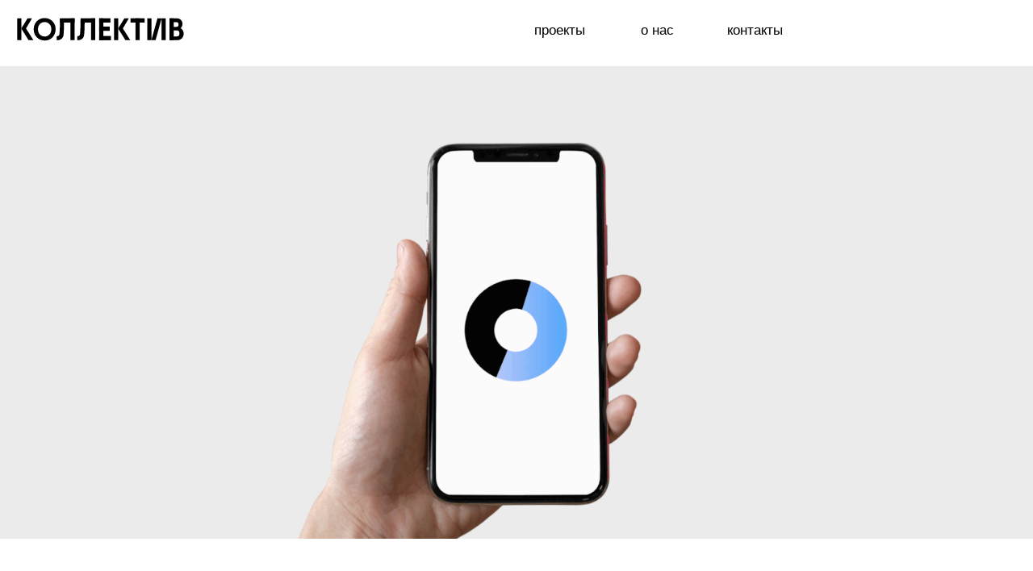

--- FILE ---
content_type: text/html; charset=UTF-8
request_url: https://collectivegroup.ru/works/daichi
body_size: 15236
content:
<!DOCTYPE html> <html> <head> <meta charset="utf-8" /> <meta http-equiv="Content-Type" content="text/html; charset=utf-8" /> <meta name="viewport" content="width=device-width, initial-scale=1.0" /> <meta name="yandex-verification" content="750856aab3a23be1" /> <!--metatextblock--> <title>Daichi comfort</title> <meta name="description" content="Мобильное приложение, позволяющее управлять климатом в доме" /> <meta property="og:url" content="https://collectivegroup.ru/works/daichi" /> <meta property="og:title" content="Daichi comfort" /> <meta property="og:description" content="Мобильное приложение, позволяющее управлять климатом в доме" /> <meta property="og:type" content="website" /> <meta property="og:image" content="https://static.tildacdn.com/tild6264-6164-4934-b665-363631623461/ezgifcom-resize.gif" /> <link rel="canonical" href="https://collectivegroup.ru/works/daichi"> <!--/metatextblock--> <meta name="format-detection" content="telephone=no" /> <meta http-equiv="x-dns-prefetch-control" content="on"> <link rel="dns-prefetch" href="https://ws.tildacdn.com"> <link rel="dns-prefetch" href="https://static.tildacdn.com"> <link rel="shortcut icon" href="https://static.tildacdn.com/tild6166-3632-4466-a337-376331663836/favicon.ico" type="image/x-icon" /> <link rel="apple-touch-icon" href="https://static.tildacdn.com/tild6330-3730-4466-b433-363939353238/favicon_152.png"> <link rel="apple-touch-icon" sizes="76x76" href="https://static.tildacdn.com/tild6330-3730-4466-b433-363939353238/favicon_152.png"> <link rel="apple-touch-icon" sizes="152x152" href="https://static.tildacdn.com/tild6330-3730-4466-b433-363939353238/favicon_152.png"> <link rel="apple-touch-startup-image" href="https://static.tildacdn.com/tild6330-3730-4466-b433-363939353238/favicon_152.png"> <meta name="msapplication-TileColor" content="#000000"> <meta name="msapplication-TileImage" content="https://static.tildacdn.com/tild3864-6630-4163-b139-623039656464/favicon_270.png"> <!-- Assets --> <script src="https://neo.tildacdn.com/js/tilda-fallback-1.0.min.js" async charset="utf-8"></script> <link rel="stylesheet" href="https://static.tildacdn.com/css/tilda-grid-3.0.min.css" type="text/css" media="all" onerror="this.loaderr='y';"/> <link rel="stylesheet" href="https://static.tildacdn.com/ws/project4754100/tilda-blocks-page26398119.min.css?t=1749030546" type="text/css" media="all" onerror="this.loaderr='y';" /> <link rel="stylesheet" href="https://static.tildacdn.com/css/tilda-animation-2.0.min.css" type="text/css" media="all" onerror="this.loaderr='y';" /> <script nomodule src="https://static.tildacdn.com/js/tilda-polyfill-1.0.min.js" charset="utf-8"></script> <script type="text/javascript">function t_onReady(func) {if(document.readyState!='loading') {func();} else {document.addEventListener('DOMContentLoaded',func);}}
function t_onFuncLoad(funcName,okFunc,time) {if(typeof window[funcName]==='function') {okFunc();} else {setTimeout(function() {t_onFuncLoad(funcName,okFunc,time);},(time||100));}}function t396_initialScale(t){t=document.getElementById("rec"+t);if(t){t=t.querySelector(".t396__artboard");if(t){var e,r=document.documentElement.clientWidth,a=[];if(i=t.getAttribute("data-artboard-screens"))for(var i=i.split(","),l=0;l<i.length;l++)a[l]=parseInt(i[l],10);else a=[320,480,640,960,1200];for(l=0;l<a.length;l++){var n=a[l];n<=r&&(e=n)}var o="edit"===window.allrecords.getAttribute("data-tilda-mode"),d="center"===t396_getFieldValue(t,"valign",e,a),c="grid"===t396_getFieldValue(t,"upscale",e,a),s=t396_getFieldValue(t,"height_vh",e,a),u=t396_getFieldValue(t,"height",e,a),g=!!window.opr&&!!window.opr.addons||!!window.opera||-1!==navigator.userAgent.indexOf(" OPR/");if(!o&&d&&!c&&!s&&u&&!g){for(var _=parseFloat((r/e).toFixed(3)),f=[t,t.querySelector(".t396__carrier"),t.querySelector(".t396__filter")],l=0;l<f.length;l++)f[l].style.height=Math.floor(parseInt(u,10)*_)+"px";t396_scaleInitial__getElementsToScale(t).forEach(function(t){t.style.zoom=_})}}}}function t396_scaleInitial__getElementsToScale(t){return t?Array.prototype.slice.call(t.children).filter(function(t){return t&&(t.classList.contains("t396__elem")||t.classList.contains("t396__group"))}):[]}function t396_getFieldValue(t,e,r,a){var i=a[a.length-1],l=r===i?t.getAttribute("data-artboard-"+e):t.getAttribute("data-artboard-"+e+"-res-"+r);if(!l)for(var n=0;n<a.length;n++){var o=a[n];if(!(o<=r)&&(l=o===i?t.getAttribute("data-artboard-"+e):t.getAttribute("data-artboard-"+e+"-res-"+o)))break}return l};if(navigator.userAgent.indexOf('Android')!==-1) {var l=document.createElement('link');l.rel='stylesheet';l.href='https://static.tildacdn.com/css/fonts-arial.css';l.media='all';document.getElementsByTagName('head')[0].appendChild(l);}</script> <script src="https://static.tildacdn.com/js/jquery-1.10.2.min.js" charset="utf-8" onerror="this.loaderr='y';"></script> <script src="https://static.tildacdn.com/js/tilda-scripts-3.0.min.js" charset="utf-8" defer onerror="this.loaderr='y';"></script> <script src="https://static.tildacdn.com/ws/project4754100/tilda-blocks-page26398119.min.js?t=1749030546" charset="utf-8" async onerror="this.loaderr='y';"></script> <script src="https://static.tildacdn.com/js/tilda-lazyload-1.0.min.js" charset="utf-8" async onerror="this.loaderr='y';"></script> <script src="https://static.tildacdn.com/js/tilda-animation-2.0.min.js" charset="utf-8" async onerror="this.loaderr='y';"></script> <script src="https://static.tildacdn.com/js/tilda-zero-1.1.min.js" charset="utf-8" async onerror="this.loaderr='y';"></script> <script src="https://static.tildacdn.com/js/tilda-menu-1.0.min.js" charset="utf-8" async onerror="this.loaderr='y';"></script> <script src="https://static.tildacdn.com/js/tilda-animation-sbs-1.0.min.js" charset="utf-8" async onerror="this.loaderr='y';"></script> <script src="https://static.tildacdn.com/js/tilda-zero-scale-1.0.min.js" charset="utf-8" async onerror="this.loaderr='y';"></script> <script src="https://static.tildacdn.com/js/tilda-skiplink-1.0.min.js" charset="utf-8" async onerror="this.loaderr='y';"></script> <script src="https://static.tildacdn.com/js/tilda-events-1.0.min.js" charset="utf-8" async onerror="this.loaderr='y';"></script> <!-- nominify begin --><meta name="yandex-verification" content="750856aab3a23be1" /><!-- nominify end --><script type="text/javascript">window.dataLayer=window.dataLayer||[];</script> <script type="text/javascript">(function() {if((/bot|google|yandex|baidu|bing|msn|duckduckbot|teoma|slurp|crawler|spider|robot|crawling|facebook/i.test(navigator.userAgent))===false&&typeof(sessionStorage)!='undefined'&&sessionStorage.getItem('visited')!=='y'&&document.visibilityState){var style=document.createElement('style');style.type='text/css';style.innerHTML='@media screen and (min-width: 980px) {.t-records {opacity: 0;}.t-records_animated {-webkit-transition: opacity ease-in-out .2s;-moz-transition: opacity ease-in-out .2s;-o-transition: opacity ease-in-out .2s;transition: opacity ease-in-out .2s;}.t-records.t-records_visible {opacity: 1;}}';document.getElementsByTagName('head')[0].appendChild(style);function t_setvisRecs(){var alr=document.querySelectorAll('.t-records');Array.prototype.forEach.call(alr,function(el) {el.classList.add("t-records_animated");});setTimeout(function() {Array.prototype.forEach.call(alr,function(el) {el.classList.add("t-records_visible");});sessionStorage.setItem("visited","y");},400);}
document.addEventListener('DOMContentLoaded',t_setvisRecs);}})();</script></head> <body class="t-body" style="margin:0;"> <!--allrecords--> <div id="allrecords" class="t-records" data-hook="blocks-collection-content-node" data-tilda-project-id="4754100" data-tilda-page-id="26398119" data-tilda-page-alias="works/daichi" data-tilda-formskey="2e3c720f815c5ce6d61a0a56b4754100" data-tilda-lazy="yes" data-tilda-root-zone="com" data-tilda-project-headcode="yes" data-tilda-ts="y"> <!--header--> <header id="t-header" class="t-records" data-hook="blocks-collection-content-node" data-tilda-project-id="4754100" data-tilda-page-id="25660234" data-tilda-formskey="2e3c720f815c5ce6d61a0a56b4754100" data-tilda-lazy="yes" data-tilda-root-zone="com" data-tilda-project-headcode="yes"> <div id="rec426827217" class="r t-rec" style=" " data-animationappear="off" data-record-type="360"> <!-- T360 --> <style>@media screen and (min-width:980px){.t-records{opacity:0;}.t-records_animated{-webkit-transition:opacity ease-in-out .5s;-moz-transition:opacity ease-in-out .5s;-o-transition:opacity ease-in-out .5s;transition:opacity ease-in-out .5s;}.t-records.t-records_visible,.t-records .t-records{opacity:1;}}</style> <script>t_onReady(function() {var allRecords=document.querySelector('.t-records');window.addEventListener('pageshow',function(event) {if(event.persisted) {allRecords.classList.add('t-records_visible');}});var rec=document.querySelector('#rec426827217');if(!rec) return;rec.setAttribute('data-animationappear','off');rec.style.opacity='1';allRecords.classList.add('t-records_animated');setTimeout(function() {allRecords.classList.add('t-records_visible');},200);});</script> <script>t_onReady(function() {var selects='button:not(.t-submit):not(.t835__btn_next):not(.t835__btn_prev):not(.t835__btn_result):not(.t862__btn_next):not(.t862__btn_prev):not(.t862__btn_result):not(.t854__news-btn):not(.t862__btn_next),' +
'a:not([href*="#"]):not(.carousel-control):not(.t-carousel__control):not(.t807__btn_reply):not([href^="#price"]):not([href^="javascript"]):not([href^="mailto"]):not([href^="tel"]):not([href^="link_sub"]):not(.js-feed-btn-show-more):not(.t367__opener):not([href^="https://www.dropbox.com/"])';var elements=document.querySelectorAll(selects);Array.prototype.forEach.call(elements,function(element) {if(element.getAttribute('data-menu-submenu-hook')) return;element.addEventListener('click',function(event) {var goTo=this.getAttribute('href');if(goTo!==null) {var ctrl=event.ctrlKey;var cmd=event.metaKey&&navigator.platform.indexOf('Mac')!==-1;if(!ctrl&&!cmd) {var target=this.getAttribute('target');if(target!=='_blank') {event.preventDefault();var allRecords=document.querySelector('.t-records');if(allRecords) {allRecords.classList.remove('t-records_visible');}
setTimeout(function() {window.location=goTo;},500);}}}});});});</script> </div> <div id="rec414199104" class="r t-rec t-rec_pb_0" style="padding-bottom:0px; " data-animationappear="off" data-record-type="396"> <!-- T396 --> <style>#rec414199104 .t396__artboard {height:77px;background-color:#ffffff;}#rec414199104 .t396__filter {height:77px;}#rec414199104 .t396__carrier{height:77px;background-position:center center;background-attachment:scroll;background-size:cover;background-repeat:no-repeat;}@media screen and (max-width:1199px) {#rec414199104 .t396__artboard,#rec414199104 .t396__filter,#rec414199104 .t396__carrier {}#rec414199104 .t396__filter {}#rec414199104 .t396__carrier {background-attachment:scroll;}}@media screen and (max-width:959px) {#rec414199104 .t396__artboard,#rec414199104 .t396__filter,#rec414199104 .t396__carrier {}#rec414199104 .t396__filter {}#rec414199104 .t396__carrier {background-attachment:scroll;}}@media screen and (max-width:639px) {#rec414199104 .t396__artboard,#rec414199104 .t396__filter,#rec414199104 .t396__carrier {height:77px;}#rec414199104 .t396__filter {}#rec414199104 .t396__carrier {background-attachment:scroll;}}@media screen and (max-width:479px) {#rec414199104 .t396__artboard,#rec414199104 .t396__filter,#rec414199104 .t396__carrier {height:77px;}#rec414199104 .t396__filter {}#rec414199104 .t396__carrier {background-attachment:scroll;}}#rec414199104 .tn-elem[data-elem-id="1644920414688"]{z-index:1;top:38px;left:calc(50% - 600px + 735px);width:59px;height:18px;}@media (min-width:1200px) {#rec414199104 .tn-elem.t396__elem--anim-hidden[data-elem-id="1644920414688"] {opacity:0;}}#rec414199104 .tn-elem[data-elem-id="1644920414688"] .tn-atom {background-position:center center;background-size:cover;background-repeat:no-repeat;border-color:transparent ;border-style:solid;}@media screen and (max-width:1199px) {}@media screen and (max-width:959px) {#rec414199104 .tn-elem[data-elem-id="1644920414688"] {top:38px;left:calc(50% - 320px + 445px);}}@media screen and (max-width:639px) {#rec414199104 .tn-elem[data-elem-id="1644920414688"] {top:62px;left:calc(50% - 240px + -493px);}}@media screen and (max-width:479px) {#rec414199104 .tn-elem[data-elem-id="1644920414688"] {top:82px;left:calc(50% - 160px + -352px);}}#rec414199104 .tn-elem[data-elem-id="1644914590340"]{z-index:2;top:41px;left:calc(50% - 600px + 615px);width:70px;height:11px;}@media (min-width:1200px) {#rec414199104 .tn-elem.t396__elem--anim-hidden[data-elem-id="1644914590340"] {opacity:0;}}#rec414199104 .tn-elem[data-elem-id="1644914590340"] .tn-atom {background-position:center center;background-size:cover;background-repeat:no-repeat;border-color:transparent ;border-style:solid;}@media screen and (max-width:1199px) {}@media screen and (max-width:959px) {#rec414199104 .tn-elem[data-elem-id="1644914590340"] {top:41px;left:calc(50% - 320px + 325px);}}@media screen and (max-width:639px) {#rec414199104 .tn-elem[data-elem-id="1644914590340"] {top:65px;left:calc(50% - 240px + -585px);}}@media screen and (max-width:479px) {#rec414199104 .tn-elem[data-elem-id="1644914590340"] {top:85px;left:calc(50% - 160px + -444px);}}#rec414199104 .tn-elem[data-elem-id="1644918397164"]{z-index:3;top:39px;left:calc(50% - 600px + 834px);width:87px;height:13px;}@media (min-width:1200px) {#rec414199104 .tn-elem.t396__elem--anim-hidden[data-elem-id="1644918397164"] {opacity:0;}}#rec414199104 .tn-elem[data-elem-id="1644918397164"] .tn-atom {background-position:center center;background-size:cover;background-repeat:no-repeat;border-color:transparent ;border-style:solid;}@media screen and (max-width:1199px) {}@media screen and (max-width:959px) {#rec414199104 .tn-elem[data-elem-id="1644918397164"] {top:39px;left:calc(50% - 320px + 544px);}}@media screen and (max-width:639px) {#rec414199104 .tn-elem[data-elem-id="1644918397164"] {top:63px;left:calc(50% - 240px + -420px);}}@media screen and (max-width:479px) {#rec414199104 .tn-elem[data-elem-id="1644918397164"] {top:83px;left:calc(50% - 160px + -279px);}}#rec414199104 .tn-elem[data-elem-id="1644911129660"]{color:#000000;text-align:LEFT;z-index:4;top:26px;left:calc(50% - 600px + 620px);width:73px;height:auto;}#rec414199104 .tn-elem[data-elem-id="1644911129660"] .tn-atom{color:#000000;font-size:16px;font-family:'Arial',Arial,sans-serif;line-height:NaN;font-weight:400;background-position:center center;border-color:transparent ;border-style:solid;}@media screen and (max-width:1199px) {}@media screen and (max-width:959px) {#rec414199104 .tn-elem[data-elem-id="1644911129660"] {top:26px;left:calc(50% - 320px + 330px);height:auto;}}@media screen and (max-width:639px) {#rec414199104 .tn-elem[data-elem-id="1644911129660"] {top:50px;left:calc(50% - 240px + -580px);height:auto;}}@media screen and (max-width:479px) {#rec414199104 .tn-elem[data-elem-id="1644911129660"] {top:70px;left:calc(50% - 160px + -439px);height:auto;}}#rec414199104 .tn-elem[data-elem-id="1644911129663"]{color:#000000;text-align:LEFT;z-index:5;top:26px;left:calc(50% - 600px + 744px);width:49px;height:auto;}#rec414199104 .tn-elem[data-elem-id="1644911129663"] .tn-atom{color:#000000;font-size:16px;font-family:'Arial',Arial,sans-serif;line-height:NaN;font-weight:400;background-position:center center;border-color:transparent ;border-style:solid;}@media screen and (max-width:1199px) {}@media screen and (max-width:959px) {#rec414199104 .tn-elem[data-elem-id="1644911129663"] {top:26px;left:calc(50% - 320px + 454px);height:auto;}}@media screen and (max-width:639px) {#rec414199104 .tn-elem[data-elem-id="1644911129663"] {top:50px;left:calc(50% - 240px + -484px);height:auto;}}@media screen and (max-width:479px) {#rec414199104 .tn-elem[data-elem-id="1644911129663"] {top:70px;left:calc(50% - 160px + -343px);height:auto;}}#rec414199104 .tn-elem[data-elem-id="1644911129666"]{color:#000000;text-align:LEFT;z-index:6;top:26px;left:calc(50% - 600px + 844px);width:189px;height:auto;}#rec414199104 .tn-elem[data-elem-id="1644911129666"] .tn-atom{color:#000000;font-size:16px;font-family:'Arial',Arial,sans-serif;line-height:NaN;font-weight:400;background-position:center center;border-color:transparent ;border-style:solid;}@media screen and (max-width:1199px) {}@media screen and (max-width:959px) {#rec414199104 .tn-elem[data-elem-id="1644911129666"] {top:26px;left:calc(50% - 320px + 554px);height:auto;}}@media screen and (max-width:639px) {#rec414199104 .tn-elem[data-elem-id="1644911129666"] {top:50px;left:calc(50% - 240px + -410px);height:auto;}}@media screen and (max-width:479px) {#rec414199104 .tn-elem[data-elem-id="1644911129666"] {top:70px;left:calc(50% - 160px + -270px);height:auto;}}#rec414199104 .tn-elem[data-elem-id="1645442721736"]{z-index:7;top:20px;left:calc(50% - 600px + 19px);width:196px;height:auto;}#rec414199104 .tn-elem[data-elem-id="1645442721736"] .tn-atom{background-position:center center;border-color:transparent ;border-style:solid;}#rec414199104 .tn-elem[data-elem-id="1645442721736"] .tn-atom__img {}@media screen and (max-width:1199px) {}@media screen and (max-width:959px) {}@media screen and (max-width:639px) {}@media screen and (max-width:479px) {}</style> <div class='t396'> <div class="t396__artboard" data-artboard-recid="414199104" data-artboard-screens="320,480,640,960,1200" data-artboard-height="77" data-artboard-valign="center" data-artboard-upscale="window" data-artboard-height-res-320="77" data-artboard-height-res-480="77"> <div class="t396__carrier" data-artboard-recid="414199104"></div> <div class="t396__filter" data-artboard-recid="414199104"></div> <div class='t396__elem tn-elem tn-elem__4141991041644920414688 t396__elem--anim-hidden' data-elem-id='1644920414688' data-elem-type='shape' data-field-top-value="38" data-field-left-value="735" data-field-height-value="18" data-field-width-value="59" data-field-axisy-value="top" data-field-axisx-value="left" data-field-container-value="grid" data-field-topunits-value="px" data-field-leftunits-value="px" data-field-heightunits-value="px" data-field-widthunits-value="px" data-animate-sbs-event="hover" data-animate-sbs-trgels="1644910777171,1644911129663" data-animate-sbs-opts="[{'ti':'0','mx':'0','my':'0','sx':'1','sy':'1','op':'1','ro':'0','bl':'0','ea':'','dt':'0'},{'ti':0,'mx':'0','my':'0','sx':'1','sy':'1','op':0,'ro':'0','bl':'0','ea':'','dt':'0'},{'ti':100,'mx':'0','my':'0','sx':'1','sy':'1','op':1,'ro':'0','bl':'0','ea':'','dt':'0'}]" data-field-top-res-320-value="82" data-field-left-res-320-value="-352" data-field-top-res-480-value="62" data-field-left-res-480-value="-493" data-field-top-res-640-value="38" data-field-left-res-640-value="445"> <div class='tn-atom t-bgimg' data-original="https://static.tildacdn.com/tild6166-6239-4463-a638-396136633364/-55.svg"
aria-label='' role="img"> </div> </div> <div class='t396__elem tn-elem tn-elem__4141991041644914590340 t396__elem--anim-hidden' data-elem-id='1644914590340' data-elem-type='shape' data-field-top-value="41" data-field-left-value="615" data-field-height-value="11" data-field-width-value="70" data-field-axisy-value="top" data-field-axisx-value="left" data-field-container-value="grid" data-field-topunits-value="px" data-field-leftunits-value="px" data-field-heightunits-value="px" data-field-widthunits-value="px" data-animate-sbs-event="hover" data-animate-sbs-trgels="1644910777171,1644911129660,1644914590340" data-animate-sbs-opts="[{'ti':'0','mx':'0','my':'0','sx':'1','sy':'1','op':'1','ro':'0','bl':'0','ea':'','dt':'0'},{'ti':0,'mx':'0','my':'0','sx':'1','sy':'1','op':0,'ro':'0','bl':'0','ea':'','dt':'0'},{'ti':100,'mx':'0','my':'0','sx':'1','sy':'1','op':1,'ro':'0','bl':'0','ea':'','dt':'0'}]" data-field-top-res-320-value="85" data-field-left-res-320-value="-444" data-field-top-res-480-value="65" data-field-left-res-480-value="-585" data-field-top-res-640-value="41" data-field-left-res-640-value="325"> <div class='tn-atom t-bgimg' data-original="https://static.tildacdn.com/tild6133-3430-4364-a632-353964666163/-54.svg"
aria-label='' role="img"> </div> </div> <div class='t396__elem tn-elem tn-elem__4141991041644918397164 t396__elem--anim-hidden' data-elem-id='1644918397164' data-elem-type='shape' data-field-top-value="39" data-field-left-value="834" data-field-height-value="13" data-field-width-value="87" data-field-axisy-value="top" data-field-axisx-value="left" data-field-container-value="grid" data-field-topunits-value="px" data-field-leftunits-value="px" data-field-heightunits-value="px" data-field-widthunits-value="px" data-animate-sbs-event="hover" data-animate-sbs-trgels="1644910777171,1644911129666" data-animate-sbs-opts="[{'ti':'0','mx':'0','my':'0','sx':'1','sy':'1','op':'1','ro':'0','bl':'0','ea':'','dt':'0'},{'ti':0,'mx':'0','my':'0','sx':'1','sy':'1','op':0,'ro':'0','bl':'0','ea':'','dt':'0'},{'ti':100,'mx':'0','my':'0','sx':'1','sy':'1','op':1,'ro':'0','bl':'0','ea':'','dt':'0'}]" data-field-top-res-320-value="83" data-field-left-res-320-value="-279" data-field-top-res-480-value="63" data-field-left-res-480-value="-420" data-field-top-res-640-value="39" data-field-left-res-640-value="544"> <div class='tn-atom t-bgimg' data-original="https://static.tildacdn.com/tild3034-6437-4138-b235-346562646261/-61.svg"
aria-label='' role="img"> </div> </div> <div class='t396__elem tn-elem tn-elem__4141991041644911129660' data-elem-id='1644911129660' data-elem-type='text' data-field-top-value="26" data-field-left-value="620" data-field-width-value="73" data-field-axisy-value="top" data-field-axisx-value="left" data-field-container-value="grid" data-field-topunits-value="px" data-field-leftunits-value="px" data-field-heightunits-value="" data-field-widthunits-value="px" data-field-top-res-320-value="70" data-field-left-res-320-value="-439" data-field-top-res-480-value="50" data-field-left-res-480-value="-580" data-field-top-res-640-value="26" data-field-left-res-640-value="330"> <div class='tn-atom'><a href="http://collectivegroup.ru/works"style="color: inherit">проекты</a></div> </div> <div class='t396__elem tn-elem tn-elem__4141991041644911129663' data-elem-id='1644911129663' data-elem-type='text' data-field-top-value="26" data-field-left-value="744" data-field-width-value="49" data-field-axisy-value="top" data-field-axisx-value="left" data-field-container-value="grid" data-field-topunits-value="px" data-field-leftunits-value="px" data-field-heightunits-value="" data-field-widthunits-value="px" data-field-top-res-320-value="70" data-field-left-res-320-value="-343" data-field-top-res-480-value="50" data-field-left-res-480-value="-484" data-field-top-res-640-value="26" data-field-left-res-640-value="454"> <div class='tn-atom'><a href="http://collectivegroup.ru/about"style="color: inherit">о нас</a></div> </div> <div class='t396__elem tn-elem tn-elem__4141991041644911129666' data-elem-id='1644911129666' data-elem-type='text' data-field-top-value="26" data-field-left-value="844" data-field-width-value="189" data-field-axisy-value="top" data-field-axisx-value="left" data-field-container-value="grid" data-field-topunits-value="px" data-field-leftunits-value="px" data-field-heightunits-value="" data-field-widthunits-value="px" data-field-top-res-320-value="70" data-field-left-res-320-value="-270" data-field-top-res-480-value="50" data-field-left-res-480-value="-410" data-field-top-res-640-value="26" data-field-left-res-640-value="554"> <div class='tn-atom'><a href="/#contacts"style="color: inherit">контакты</a></div> </div> <div class='t396__elem tn-elem tn-elem__4141991041645442721736' data-elem-id='1645442721736' data-elem-type='image' data-field-top-value="20" data-field-left-value="19" data-field-width-value="196" data-field-axisy-value="top" data-field-axisx-value="left" data-field-container-value="grid" data-field-topunits-value="px" data-field-leftunits-value="px" data-field-heightunits-value="" data-field-widthunits-value="px" data-field-filewidth-value="6660" data-field-fileheight-value="1041"> <a class='tn-atom' href="http://collectivegroup.ru/"> <img class='tn-atom__img t-img' data-original='https://static.tildacdn.com/tild3237-3436-4263-b264-313435386238/logo01-01.svg'
src='https://static.tildacdn.com/tild3237-3436-4263-b264-313435386238/logo01-01.svg'
alt='' imgfield='tn_img_1645442721736'
/> </a> </div> </div> </div> <script>t_onFuncLoad('t396_initialScale',function() {t396_initialScale('414199104');});t_onReady(function() {t_onFuncLoad('t396_init',function() {t396_init('414199104');});});</script> <!-- /T396 --> </div> <div id="rec419244013" class="r t-rec t-rec_pb_0" style="padding-bottom:0px; " data-animationappear="off" data-record-type="396"> <!-- T396 --> <style>#rec419244013 .t396__artboard {height:77px;background-color:#ffffff;}#rec419244013 .t396__filter {height:77px;}#rec419244013 .t396__carrier{height:77px;background-position:center center;background-attachment:scroll;background-size:cover;background-repeat:no-repeat;}@media screen and (max-width:1199px) {#rec419244013 .t396__artboard,#rec419244013 .t396__filter,#rec419244013 .t396__carrier {}#rec419244013 .t396__filter {}#rec419244013 .t396__carrier {background-attachment:scroll;}}@media screen and (max-width:959px) {#rec419244013 .t396__artboard,#rec419244013 .t396__filter,#rec419244013 .t396__carrier {}#rec419244013 .t396__filter {}#rec419244013 .t396__carrier {background-attachment:scroll;}}@media screen and (max-width:639px) {#rec419244013 .t396__artboard,#rec419244013 .t396__filter,#rec419244013 .t396__carrier {height:70px;}#rec419244013 .t396__filter {}#rec419244013 .t396__carrier {background-attachment:scroll;}}@media screen and (max-width:479px) {#rec419244013 .t396__artboard,#rec419244013 .t396__filter,#rec419244013 .t396__carrier {height:70px;}#rec419244013 .t396__filter {}#rec419244013 .t396__carrier {background-attachment:scroll;}}#rec419244013 .tn-elem[data-elem-id="1644911129660"]{color:#000000;text-align:LEFT;z-index:4;top:26px;left:calc(50% - 600px + 620px);width:73px;height:auto;}#rec419244013 .tn-elem[data-elem-id="1644911129660"] .tn-atom{color:#000000;font-size:16px;font-family:'Arial',Arial,sans-serif;line-height:NaN;font-weight:400;background-position:center center;border-color:transparent ;border-style:solid;}@media screen and (max-width:1199px) {}@media screen and (max-width:959px) {#rec419244013 .tn-elem[data-elem-id="1644911129660"] {top:26px;left:calc(50% - 320px + 338px);height:auto;}}@media screen and (max-width:639px) {#rec419244013 .tn-elem[data-elem-id="1644911129660"] {top:1px;left:calc(50% - 240px + -542px);height:auto;}}@media screen and (max-width:479px) {#rec419244013 .tn-elem[data-elem-id="1644911129660"] {top:22px;left:calc(50% - 160px + -415px);height:auto;}}#rec419244013 .tn-elem[data-elem-id="1644911129663"]{color:#000000;text-align:LEFT;z-index:5;top:26px;left:calc(50% - 600px + 744px);width:49px;height:auto;}#rec419244013 .tn-elem[data-elem-id="1644911129663"] .tn-atom{color:#000000;font-size:16px;font-family:'Arial',Arial,sans-serif;line-height:NaN;font-weight:400;background-position:center center;border-color:transparent ;border-style:solid;}@media screen and (max-width:1199px) {}@media screen and (max-width:959px) {#rec419244013 .tn-elem[data-elem-id="1644911129663"] {top:26px;left:calc(50% - 320px + 462px);height:auto;}}@media screen and (max-width:639px) {#rec419244013 .tn-elem[data-elem-id="1644911129663"] {top:1px;left:calc(50% - 240px + -446px);height:auto;}}@media screen and (max-width:479px) {#rec419244013 .tn-elem[data-elem-id="1644911129663"] {top:22px;left:calc(50% - 160px + -319px);height:auto;}}#rec419244013 .tn-elem[data-elem-id="1644911129666"]{color:#000000;text-align:LEFT;z-index:6;top:26px;left:calc(50% - 600px + 844px);width:189px;height:auto;}#rec419244013 .tn-elem[data-elem-id="1644911129666"] .tn-atom{color:#000000;font-size:16px;font-family:'Arial',Arial,sans-serif;line-height:NaN;font-weight:400;background-position:center center;border-color:transparent ;border-style:solid;}@media screen and (max-width:1199px) {}@media screen and (max-width:959px) {#rec419244013 .tn-elem[data-elem-id="1644911129666"] {top:26px;left:calc(50% - 320px + 562px);height:auto;}}@media screen and (max-width:639px) {#rec419244013 .tn-elem[data-elem-id="1644911129666"] {top:1px;left:calc(50% - 240px + -372px);height:auto;}}@media screen and (max-width:479px) {#rec419244013 .tn-elem[data-elem-id="1644911129666"] {top:22px;left:calc(50% - 160px + -246px);height:auto;}}#rec419244013 .tn-elem[data-elem-id="1645442721736"]{z-index:8;top:22px;left:calc(50% - 600px + 19px);width:196px;height:auto;}@media (min-width:1200px) {#rec419244013 .tn-elem.t396__elem--anim-hidden[data-elem-id="1645442721736"] {opacity:0;}}#rec419244013 .tn-elem[data-elem-id="1645442721736"] .tn-atom{background-position:center center;border-color:transparent ;border-style:solid;}#rec419244013 .tn-elem[data-elem-id="1645442721736"] .tn-atom__img {}@media screen and (max-width:1199px) {}@media screen and (max-width:959px) {}@media screen and (max-width:639px) {}@media screen and (max-width:479px) {}#rec419244013 .tn-elem[data-elem-id="1646125565003"]{z-index:9;top:22px;left:calc(50% - 600px + 19px);width:21px;height:31px;}#rec419244013 .tn-elem[data-elem-id="1646125565003"] .tn-atom {background-position:center center;background-size:cover;background-repeat:no-repeat;border-color:transparent ;border-style:solid;}@media screen and (max-width:1199px) {}@media screen and (max-width:959px) {}@media screen and (max-width:639px) {}@media screen and (max-width:479px) {}#rec419244013 .tn-elem[data-elem-id="1647953375546"]{z-index:10;top:38px;left:calc(50% - 600px + 735px);width:59px;height:18px;}@media (min-width:1200px) {#rec419244013 .tn-elem.t396__elem--anim-hidden[data-elem-id="1647953375546"] {opacity:0;}}#rec419244013 .tn-elem[data-elem-id="1647953375546"] .tn-atom {background-position:center center;background-size:cover;background-repeat:no-repeat;border-color:transparent ;border-style:solid;}@media screen and (max-width:1199px) {}@media screen and (max-width:959px) {#rec419244013 .tn-elem[data-elem-id="1647953375546"] {top:38px;left:calc(50% - 320px + 453px);}}@media screen and (max-width:639px) {#rec419244013 .tn-elem[data-elem-id="1647953375546"] {top:13px;left:calc(50% - 240px + -455px);}}@media screen and (max-width:479px) {#rec419244013 .tn-elem[data-elem-id="1647953375546"] {top:34px;left:calc(50% - 160px + -328px);}}#rec419244013 .tn-elem[data-elem-id="1647953375550"]{z-index:11;top:41px;left:calc(50% - 600px + 615px);width:70px;height:11px;}@media (min-width:1200px) {#rec419244013 .tn-elem.t396__elem--anim-hidden[data-elem-id="1647953375550"] {opacity:0;}}#rec419244013 .tn-elem[data-elem-id="1647953375550"] .tn-atom {background-position:center center;background-size:cover;background-repeat:no-repeat;border-color:transparent ;border-style:solid;}@media screen and (max-width:1199px) {}@media screen and (max-width:959px) {#rec419244013 .tn-elem[data-elem-id="1647953375550"] {top:41px;left:calc(50% - 320px + 333px);}}@media screen and (max-width:639px) {#rec419244013 .tn-elem[data-elem-id="1647953375550"] {top:16px;left:calc(50% - 240px + -547px);}}@media screen and (max-width:479px) {#rec419244013 .tn-elem[data-elem-id="1647953375550"] {top:37px;left:calc(50% - 160px + -420px);}}#rec419244013 .tn-elem[data-elem-id="1647953375554"]{z-index:12;top:39px;left:calc(50% - 600px + 834px);width:87px;height:13px;}@media (min-width:1200px) {#rec419244013 .tn-elem.t396__elem--anim-hidden[data-elem-id="1647953375554"] {opacity:0;}}#rec419244013 .tn-elem[data-elem-id="1647953375554"] .tn-atom {background-position:center center;background-size:cover;background-repeat:no-repeat;border-color:transparent ;border-style:solid;}@media screen and (max-width:1199px) {}@media screen and (max-width:959px) {#rec419244013 .tn-elem[data-elem-id="1647953375554"] {top:39px;left:calc(50% - 320px + 552px);}}@media screen and (max-width:639px) {#rec419244013 .tn-elem[data-elem-id="1647953375554"] {top:14px;left:calc(50% - 240px + -382px);}}@media screen and (max-width:479px) {#rec419244013 .tn-elem[data-elem-id="1647953375554"] {top:35px;left:calc(50% - 160px + -255px);}}</style> <div class='t396'> <div class="t396__artboard" data-artboard-recid="419244013" data-artboard-screens="320,480,640,960,1200" data-artboard-height="77" data-artboard-valign="center" data-artboard-upscale="window" data-artboard-height-res-320="70" data-artboard-height-res-480="70"> <div class="t396__carrier" data-artboard-recid="419244013"></div> <div class="t396__filter" data-artboard-recid="419244013"></div> <div class='t396__elem tn-elem tn-elem__4192440131644911129660' data-elem-id='1644911129660' data-elem-type='text' data-field-top-value="26" data-field-left-value="620" data-field-width-value="73" data-field-axisy-value="top" data-field-axisx-value="left" data-field-container-value="grid" data-field-topunits-value="px" data-field-leftunits-value="px" data-field-heightunits-value="" data-field-widthunits-value="px" data-field-top-res-320-value="22" data-field-left-res-320-value="-415" data-field-top-res-480-value="1" data-field-left-res-480-value="-542" data-field-top-res-640-value="26" data-field-left-res-640-value="338"> <div class='tn-atom'><a href="http://collectivegroup.ru/works"style="color: inherit">проекты</a></div> </div> <div class='t396__elem tn-elem tn-elem__4192440131644911129663' data-elem-id='1644911129663' data-elem-type='text' data-field-top-value="26" data-field-left-value="744" data-field-width-value="49" data-field-axisy-value="top" data-field-axisx-value="left" data-field-container-value="grid" data-field-topunits-value="px" data-field-leftunits-value="px" data-field-heightunits-value="" data-field-widthunits-value="px" data-field-top-res-320-value="22" data-field-left-res-320-value="-319" data-field-top-res-480-value="1" data-field-left-res-480-value="-446" data-field-top-res-640-value="26" data-field-left-res-640-value="462"> <div class='tn-atom'><a href="http://collectivegroup.ru/about"style="color: inherit">о нас</a></div> </div> <div class='t396__elem tn-elem tn-elem__4192440131644911129666' data-elem-id='1644911129666' data-elem-type='text' data-field-top-value="26" data-field-left-value="844" data-field-width-value="189" data-field-axisy-value="top" data-field-axisx-value="left" data-field-container-value="grid" data-field-topunits-value="px" data-field-leftunits-value="px" data-field-heightunits-value="" data-field-widthunits-value="px" data-field-top-res-320-value="22" data-field-left-res-320-value="-246" data-field-top-res-480-value="1" data-field-left-res-480-value="-372" data-field-top-res-640-value="26" data-field-left-res-640-value="562"> <div class='tn-atom'><a href="/#contacts"style="color: inherit">контакты</a></div> </div> <div class='t396__elem tn-elem tn-elem__4192440131645442721736 t396__elem--anim-hidden' data-elem-id='1645442721736' data-elem-type='image' data-field-top-value="22" data-field-left-value="19" data-field-width-value="196" data-field-axisy-value="top" data-field-axisx-value="left" data-field-container-value="grid" data-field-topunits-value="px" data-field-leftunits-value="px" data-field-heightunits-value="" data-field-widthunits-value="px" data-animate-sbs-event="hover" data-animate-sbs-trgels="1646125565003" data-animate-sbs-opts="[{'ti':'0','mx':'0','my':'0','sx':'1','sy':'1','op':'1','ro':'0','bl':'0','ea':'','dt':'0'},{'ti':0,'mx':'0','my':'0','sx':'1','sy':'1','op':0,'ro':'0','bl':'0','ea':'','dt':'0'},{'ti':100,'mx':'0','my':'0','sx':'1','sy':'1','op':1,'ro':'0','bl':'0','ea':'','dt':'0'}]" data-field-filewidth-value="6660" data-field-fileheight-value="1041"> <a class='tn-atom' href="http://collectivegroup.ru/"> <img class='tn-atom__img t-img' data-original='https://static.tildacdn.com/tild3237-3436-4263-b264-313435386238/logo01-01.svg'
src='https://static.tildacdn.com/tild3237-3436-4263-b264-313435386238/logo01-01.svg'
alt='' imgfield='tn_img_1645442721736'
/> </a> </div> <div class='t396__elem tn-elem tn-elem__4192440131646125565003' data-elem-id='1646125565003' data-elem-type='shape' data-field-top-value="22" data-field-left-value="19" data-field-height-value="31" data-field-width-value="21" data-field-axisy-value="top" data-field-axisx-value="left" data-field-container-value="grid" data-field-topunits-value="px" data-field-leftunits-value="px" data-field-heightunits-value="px" data-field-widthunits-value="px"> <a class='tn-atom t-bgimg' href="http://collectivegroup.ru/" data-original="https://static.tildacdn.com/tild6630-6231-4565-a631-643230666365/k2-02.svg"
aria-label='' role="img"> </a> </div> <div class='t396__elem tn-elem tn-elem__4192440131647953375546 t396__elem--anim-hidden' data-elem-id='1647953375546' data-elem-type='shape' data-field-top-value="38" data-field-left-value="735" data-field-height-value="18" data-field-width-value="59" data-field-axisy-value="top" data-field-axisx-value="left" data-field-container-value="grid" data-field-topunits-value="px" data-field-leftunits-value="px" data-field-heightunits-value="px" data-field-widthunits-value="px" data-animate-sbs-event="hover" data-animate-sbs-trgels="1644910777171,1644911129663" data-animate-sbs-opts="[{'ti':'0','mx':'0','my':'0','sx':'1','sy':'1','op':'1','ro':'0','bl':'0','ea':'','dt':'0'},{'ti':0,'mx':'0','my':'0','sx':'1','sy':'1','op':0,'ro':'0','bl':'0','ea':'','dt':'0'},{'ti':100,'mx':'0','my':'0','sx':'1','sy':'1','op':1,'ro':'0','bl':'0','ea':'','dt':'0'}]" data-field-top-res-320-value="34" data-field-left-res-320-value="-328" data-field-top-res-480-value="13" data-field-left-res-480-value="-455" data-field-top-res-640-value="38" data-field-left-res-640-value="453"> <div class='tn-atom t-bgimg' data-original="https://static.tildacdn.com/tild6166-6239-4463-a638-396136633364/-55.svg"
aria-label='' role="img"> </div> </div> <div class='t396__elem tn-elem tn-elem__4192440131647953375550 t396__elem--anim-hidden' data-elem-id='1647953375550' data-elem-type='shape' data-field-top-value="41" data-field-left-value="615" data-field-height-value="11" data-field-width-value="70" data-field-axisy-value="top" data-field-axisx-value="left" data-field-container-value="grid" data-field-topunits-value="px" data-field-leftunits-value="px" data-field-heightunits-value="px" data-field-widthunits-value="px" data-animate-sbs-event="hover" data-animate-sbs-trgels="1644910777171,1644911129660,1644914590340" data-animate-sbs-opts="[{'ti':'0','mx':'0','my':'0','sx':'1','sy':'1','op':'1','ro':'0','bl':'0','ea':'','dt':'0'},{'ti':0,'mx':'0','my':'0','sx':'1','sy':'1','op':0,'ro':'0','bl':'0','ea':'','dt':'0'},{'ti':100,'mx':'0','my':'0','sx':'1','sy':'1','op':1,'ro':'0','bl':'0','ea':'','dt':'0'}]" data-field-top-res-320-value="37" data-field-left-res-320-value="-420" data-field-top-res-480-value="16" data-field-left-res-480-value="-547" data-field-top-res-640-value="41" data-field-left-res-640-value="333"> <div class='tn-atom t-bgimg' data-original="https://static.tildacdn.com/tild6133-3430-4364-a632-353964666163/-54.svg"
aria-label='' role="img"> </div> </div> <div class='t396__elem tn-elem tn-elem__4192440131647953375554 t396__elem--anim-hidden' data-elem-id='1647953375554' data-elem-type='shape' data-field-top-value="39" data-field-left-value="834" data-field-height-value="13" data-field-width-value="87" data-field-axisy-value="top" data-field-axisx-value="left" data-field-container-value="grid" data-field-topunits-value="px" data-field-leftunits-value="px" data-field-heightunits-value="px" data-field-widthunits-value="px" data-animate-sbs-event="hover" data-animate-sbs-trgels="1644910777171,1644911129666" data-animate-sbs-opts="[{'ti':'0','mx':'0','my':'0','sx':'1','sy':'1','op':'1','ro':'0','bl':'0','ea':'','dt':'0'},{'ti':0,'mx':'0','my':'0','sx':'1','sy':'1','op':0,'ro':'0','bl':'0','ea':'','dt':'0'},{'ti':100,'mx':'0','my':'0','sx':'1','sy':'1','op':1,'ro':'0','bl':'0','ea':'','dt':'0'}]" data-field-top-res-320-value="35" data-field-left-res-320-value="-255" data-field-top-res-480-value="14" data-field-left-res-480-value="-382" data-field-top-res-640-value="39" data-field-left-res-640-value="552"> <div class='tn-atom t-bgimg' data-original="https://static.tildacdn.com/tild3034-6437-4138-b235-346562646261/-61.svg"
aria-label='' role="img"> </div> </div> </div> </div> <script>t_onFuncLoad('t396_initialScale',function() {t396_initialScale('419244013');});t_onReady(function() {t_onFuncLoad('t396_init',function() {t396_init('419244013');});});</script> <!-- /T396 --> </div> <div id="rec521681383" class="r t-rec t-rec_pt_0 t-rec_pb_0 t-screenmax-480px" style="padding-top:0px;padding-bottom:0px; " data-animationappear="off" data-record-type="450" data-screen-max="480px"> <div class="t450__menu__content "
style="top:30px; " data-menu="yes" data-appearoffset="" data-hideoffset=""> <div class="t450__burger_container t450__small t450__burger-nobg"> <div class="t450__burger_bg t450__burger_cirqle"
style="; opacity:0.0;"> </div> <button type="button"
class="t-menuburger t-menuburger_first t-menuburger__small"
aria-label="Навигационное меню"
aria-expanded="false"> <span style="background-color:#000000;"></span> <span style="background-color:#000000;"></span> <span style="background-color:#000000;"></span> <span style="background-color:#000000;"></span> </button> <script>function t_menuburger_init(recid) {var rec=document.querySelector('#rec' + recid);if(!rec) return;var burger=rec.querySelector('.t-menuburger');if(!burger) return;var isSecondStyle=burger.classList.contains('t-menuburger_second');if(isSecondStyle&&!window.isMobile&&!('ontouchend' in document)) {burger.addEventListener('mouseenter',function() {if(burger.classList.contains('t-menuburger-opened')) return;burger.classList.remove('t-menuburger-unhovered');burger.classList.add('t-menuburger-hovered');});burger.addEventListener('mouseleave',function() {if(burger.classList.contains('t-menuburger-opened')) return;burger.classList.remove('t-menuburger-hovered');burger.classList.add('t-menuburger-unhovered');setTimeout(function() {burger.classList.remove('t-menuburger-unhovered');},300);});}
burger.addEventListener('click',function() {if(!burger.closest('.tmenu-mobile')&&!burger.closest('.t450__burger_container')&&!burger.closest('.t466__container')&&!burger.closest('.t204__burger')&&!burger.closest('.t199__js__menu-toggler')) {burger.classList.toggle('t-menuburger-opened');burger.classList.remove('t-menuburger-unhovered');}});var menu=rec.querySelector('[data-menu="yes"]');if(!menu) return;var menuLinks=menu.querySelectorAll('.t-menu__link-item');var submenuClassList=['t978__menu-link_hook','t978__tm-link','t966__tm-link','t794__tm-link','t-menusub__target-link'];Array.prototype.forEach.call(menuLinks,function(link) {link.addEventListener('click',function() {var isSubmenuHook=submenuClassList.some(function(submenuClass) {return link.classList.contains(submenuClass);});if(isSubmenuHook) return;burger.classList.remove('t-menuburger-opened');});});menu.addEventListener('clickedAnchorInTooltipMenu',function() {burger.classList.remove('t-menuburger-opened');});}
t_onReady(function() {t_onFuncLoad('t_menuburger_init',function(){t_menuburger_init('521681383');});});</script> <style>.t-menuburger{position:relative;flex-shrink:0;width:28px;height:20px;padding:0;border:none;background-color:transparent;outline:none;-webkit-transform:rotate(0deg);transform:rotate(0deg);transition:transform .5s ease-in-out;cursor:pointer;z-index:999;}.t-menuburger span{display:block;position:absolute;width:100%;opacity:1;left:0;-webkit-transform:rotate(0deg);transform:rotate(0deg);transition:.25s ease-in-out;height:3px;background-color:#000;}.t-menuburger span:nth-child(1){top:0px;}.t-menuburger span:nth-child(2),.t-menuburger span:nth-child(3){top:8px;}.t-menuburger span:nth-child(4){top:16px;}.t-menuburger__big{width:42px;height:32px;}.t-menuburger__big span{height:5px;}.t-menuburger__big span:nth-child(2),.t-menuburger__big span:nth-child(3){top:13px;}.t-menuburger__big span:nth-child(4){top:26px;}.t-menuburger__small{width:22px;height:14px;}.t-menuburger__small span{height:2px;}.t-menuburger__small span:nth-child(2),.t-menuburger__small span:nth-child(3){top:6px;}.t-menuburger__small span:nth-child(4){top:12px;}.t-menuburger-opened span:nth-child(1){top:8px;width:0%;left:50%;}.t-menuburger-opened span:nth-child(2){-webkit-transform:rotate(45deg);transform:rotate(45deg);}.t-menuburger-opened span:nth-child(3){-webkit-transform:rotate(-45deg);transform:rotate(-45deg);}.t-menuburger-opened span:nth-child(4){top:8px;width:0%;left:50%;}.t-menuburger-opened.t-menuburger__big span:nth-child(1){top:6px;}.t-menuburger-opened.t-menuburger__big span:nth-child(4){top:18px;}.t-menuburger-opened.t-menuburger__small span:nth-child(1),.t-menuburger-opened.t-menuburger__small span:nth-child(4){top:6px;}@media (hover),(min-width:0\0){.t-menuburger_first:hover span:nth-child(1){transform:translateY(1px);}.t-menuburger_first:hover span:nth-child(4){transform:translateY(-1px);}.t-menuburger_first.t-menuburger__big:hover span:nth-child(1){transform:translateY(3px);}.t-menuburger_first.t-menuburger__big:hover span:nth-child(4){transform:translateY(-3px);}}.t-menuburger_second span:nth-child(2),.t-menuburger_second span:nth-child(3){width:80%;left:20%;right:0;}@media (hover),(min-width:0\0){.t-menuburger_second.t-menuburger-hovered span:nth-child(2),.t-menuburger_second.t-menuburger-hovered span:nth-child(3){animation:t-menuburger-anim 0.3s ease-out normal forwards;}.t-menuburger_second.t-menuburger-unhovered span:nth-child(2),.t-menuburger_second.t-menuburger-unhovered span:nth-child(3){animation:t-menuburger-anim2 0.3s ease-out normal forwards;}}.t-menuburger_second.t-menuburger-opened span:nth-child(2),.t-menuburger_second.t-menuburger-opened span:nth-child(3){left:0;right:0;width:100%!important;}.t-menuburger_third span:nth-child(4){width:70%;left:unset;right:0;}@media (hover),(min-width:0\0){.t-menuburger_third:not(.t-menuburger-opened):hover span:nth-child(4){width:100%;}}.t-menuburger_third.t-menuburger-opened span:nth-child(4){width:0!important;right:50%;}.t-menuburger_fourth{height:12px;}.t-menuburger_fourth.t-menuburger__small{height:8px;}.t-menuburger_fourth.t-menuburger__big{height:18px;}.t-menuburger_fourth span:nth-child(2),.t-menuburger_fourth span:nth-child(3){top:4px;opacity:0;}.t-menuburger_fourth span:nth-child(4){top:8px;}.t-menuburger_fourth.t-menuburger__small span:nth-child(2),.t-menuburger_fourth.t-menuburger__small span:nth-child(3){top:3px;}.t-menuburger_fourth.t-menuburger__small span:nth-child(4){top:6px;}.t-menuburger_fourth.t-menuburger__small span:nth-child(2),.t-menuburger_fourth.t-menuburger__small span:nth-child(3){top:3px;}.t-menuburger_fourth.t-menuburger__small span:nth-child(4){top:6px;}.t-menuburger_fourth.t-menuburger__big span:nth-child(2),.t-menuburger_fourth.t-menuburger__big span:nth-child(3){top:6px;}.t-menuburger_fourth.t-menuburger__big span:nth-child(4){top:12px;}@media (hover),(min-width:0\0){.t-menuburger_fourth:not(.t-menuburger-opened):hover span:nth-child(1){transform:translateY(1px);}.t-menuburger_fourth:not(.t-menuburger-opened):hover span:nth-child(4){transform:translateY(-1px);}.t-menuburger_fourth.t-menuburger__big:not(.t-menuburger-opened):hover span:nth-child(1){transform:translateY(3px);}.t-menuburger_fourth.t-menuburger__big:not(.t-menuburger-opened):hover span:nth-child(4){transform:translateY(-3px);}}.t-menuburger_fourth.t-menuburger-opened span:nth-child(1),.t-menuburger_fourth.t-menuburger-opened span:nth-child(4){top:4px;}.t-menuburger_fourth.t-menuburger-opened span:nth-child(2),.t-menuburger_fourth.t-menuburger-opened span:nth-child(3){opacity:1;}@keyframes t-menuburger-anim{0%{width:80%;left:20%;right:0;}50%{width:100%;left:0;right:0;}100%{width:80%;left:0;right:20%;}}@keyframes t-menuburger-anim2{0%{width:80%;left:0;}50%{width:100%;right:0;left:0;}100%{width:80%;left:20%;right:0;}}</style> </div> </div> <!-- t450 --> <div id="nav521681383marker"></div> <div class="t450__overlay"> <div class="t450__overlay_bg"
style=" "> </div> </div> <div id="nav521681383" class="t450 " data-tooltip-hook="#menuopen"
style="max-width: 260px;"> <button type="button"
class="t450__close-button t450__close t450_opened "
aria-label="Закрыть меню"> <div class="t450__close_icon"> <span style="background-color:#ffffff;"></span> <span style="background-color:#ffffff;"></span> <span style="background-color:#ffffff;"></span> <span style="background-color:#ffffff;"></span> </div> </button> <div class="t450__container t-align_left"> <div class="t450__top"> <nav class="t450__menu"> <ul role="list" class="t450__list t-menu__list"> <li class="t450__list_item"> <a class="t-menu__link-item "
href="http://collectivegroup.ru/works" data-menu-submenu-hook="" data-menu-item-number="1">
проекты
</a> </li> <li class="t450__list_item"> <a class="t-menu__link-item "
href="http://collectivegroup.ru/about" data-menu-submenu-hook="" data-menu-item-number="2">
о нас
</a> </li> <li class="t450__list_item"> <a class="t-menu__link-item "
href="http://collectivegroup.ru/#contacts" data-menu-submenu-hook="" data-menu-item-number="3">
контакты
</a> </li> </ul> </nav> </div> <div class="t450__rightside"> </div> </div> </div> <script>t_onReady(function() {var rec=document.querySelector('#rec521681383');if(!rec) return;rec.setAttribute('data-animationappear','off');rec.style.opacity=1;t_onFuncLoad('t450_initMenu',function() {t450_initMenu('521681383');});});</script> <style>#rec521681383 .t-menu__link-item{}@supports (overflow:-webkit-marquee) and (justify-content:inherit){#rec521681383 .t-menu__link-item,#rec521681383 .t-menu__link-item.t-active{opacity:1 !important;}}</style> <style> #rec521681383 a.t-menu__link-item{font-size:24px;color:#ffffff;}</style> </div> <div id="rec418968615" class="r t-rec" style=" " data-animationappear="off" data-record-type="131"> <!-- T123 --> <div class="t123"> <div class="t-container_100 "> <div class="t-width t-width_100 "> <!-- nominify begin --> <script>
// Под zero block меню нужно создать идентичный по высоте пустой блок для того, чтобы все идентично отображалось
$(document).ready(function() {
var id = "#rec419244013"; //Нужно заменить на ID блока выполняющего роль меню
if ($(id).length > 0) {
var newMenu = $(id).clone().addClass("fixed unpinned").appendTo("#allrecords"); // Если хеадер в начале не нужен, ставим значение unpinned

/* Если нужно скрыть меню со страницы (только появляться при скролле) указать true */
var hideMenu = true; /* Если нужно оставить меню на своём месте — false */
if (hideMenu) {
$(id)[0].remove();
}

/* Если нужно, чтобы меню прикреплялось и в мобильной версии, то укажите true */
var needMobile = faulse;

if (!isMobile || (isMobile && needMobile)) {
$(window).scroll({previousTop: 0},function() {
var top = $(document).scrollTop();
/* фиксация меню при достижении 100 пикселей до самого верха сайта*/
if (top <= 100) {//здесь задаем высоты header, на моем сайте 100px

newMenu.removeClass("pinned");
newMenu.addClass("unpinned");
}

else if (top < this.previousTop) {
newMenu.removeClass("unpinned");
newMenu.addClass("pinned");
}

else {
newMenu.removeClass("pinned");
newMenu.addClass("unpinned");
}
this.previousTop = top;
});
} else {
newMenu.hide();
}
}
});

</script> <style>
.fixed {
position: fixed;
top: 0;
width: 100%;
box-shadow: 0px 0px 0px rgba(0, 0, 0, 0.0) /тень меню/
transition: transform 250ms linear;
/* время появления/исчезновения меню — 250 мс */
z-index: 99999;
}

.pinned {
transform: translateY(0%)
}

.unpinned {
transform: translateY(-100%)
}

</style> <!-- nominify end --> </div> </div> </div> </div> </header> <!--/header--> <div id="rec426012907" class="r t-rec" style=" " data-animationappear="off" data-record-type="396"> <!-- T396 --> <style>#rec426012907 .t396__artboard {height:550px;background-color:#ebebeb;}#rec426012907 .t396__filter {height:550px;}#rec426012907 .t396__carrier{height:550px;background-position:center center;background-attachment:scroll;background-size:cover;background-repeat:no-repeat;}@media screen and (max-width:1199px) {#rec426012907 .t396__artboard,#rec426012907 .t396__filter,#rec426012907 .t396__carrier {}#rec426012907 .t396__filter {}#rec426012907 .t396__carrier {background-attachment:scroll;}}@media screen and (max-width:959px) {#rec426012907 .t396__artboard,#rec426012907 .t396__filter,#rec426012907 .t396__carrier {}#rec426012907 .t396__filter {}#rec426012907 .t396__carrier {background-attachment:scroll;}}@media screen and (max-width:639px) {#rec426012907 .t396__artboard,#rec426012907 .t396__filter,#rec426012907 .t396__carrier {}#rec426012907 .t396__filter {}#rec426012907 .t396__carrier {background-attachment:scroll;}}@media screen and (max-width:479px) {#rec426012907 .t396__artboard,#rec426012907 .t396__filter,#rec426012907 .t396__carrier {height:197px;}#rec426012907 .t396__filter {}#rec426012907 .t396__carrier {background-attachment:scroll;}}#rec426012907 .tn-elem[data-elem-id="1647600368241"]{z-index:1;top:50px;left:calc(50% - 600px + 192px);width:813px;height:500px;}#rec426012907 .tn-elem[data-elem-id="1647600368241"] .tn-atom {background-position:center center;background-size:cover;background-repeat:no-repeat;border-color:transparent ;border-style:solid;}@media screen and (max-width:1199px) {#rec426012907 .tn-elem[data-elem-id="1647600368241"] {top:50px;left:calc(50% - 480px + 74px);}}@media screen and (max-width:959px) {#rec426012907 .tn-elem[data-elem-id="1647600368241"] {top:50px;left:calc(50% - 320px + -86px);}}@media screen and (max-width:639px) {#rec426012907 .tn-elem[data-elem-id="1647600368241"] {top:50px;left:calc(50% - 240px + -166px);}}@media screen and (max-width:479px) {#rec426012907 .tn-elem[data-elem-id="1647600368241"] {top:0px;left:calc(50% - 160px + 0px);width:320px;height:197px;}}</style> <div class='t396'> <div class="t396__artboard" data-artboard-recid="426012907" data-artboard-screens="320,480,640,960,1200" data-artboard-height="550" data-artboard-valign="stretch" data-artboard-upscale="window" data-artboard-height-res-320="197"> <div class="t396__carrier" data-artboard-recid="426012907"></div> <div class="t396__filter" data-artboard-recid="426012907"></div> <div class='t396__elem tn-elem tn-elem__4260129071647600368241' data-elem-id='1647600368241' data-elem-type='shape' data-field-top-value="50" data-field-left-value="192" data-field-height-value="500" data-field-width-value="813" data-field-axisy-value="top" data-field-axisx-value="left" data-field-container-value="grid" data-field-topunits-value="px" data-field-leftunits-value="px" data-field-heightunits-value="px" data-field-widthunits-value="px" data-field-top-res-320-value="0" data-field-left-res-320-value="0" data-field-height-res-320-value="197" data-field-width-res-320-value="320" data-field-top-res-480-value="50" data-field-left-res-480-value="-166" data-field-top-res-640-value="50" data-field-left-res-640-value="-86" data-field-top-res-960-value="50" data-field-left-res-960-value="74"> <div class='tn-atom t-bgimg' data-original="https://static.tildacdn.com/tild3833-3336-4966-b765-313937636335/ezgifcom-resize.gif"
aria-label='' role="img"> </div> </div> </div> </div> <script>t_onFuncLoad('t396_initialScale',function() {t396_initialScale('426012907');});t_onReady(function() {t_onFuncLoad('t396_init',function() {t396_init('426012907');});});</script> <!-- /T396 --> </div> <div id="rec426012908" class="r t-rec" style=" " data-animationappear="off" data-record-type="396"> <!-- T396 --> <style>#rec426012908 .t396__artboard {height:398px;background-color:#ffffff;}#rec426012908 .t396__filter {height:398px;}#rec426012908 .t396__carrier{height:398px;background-position:center center;background-attachment:scroll;background-size:cover;background-repeat:no-repeat;}@media screen and (max-width:1199px) {#rec426012908 .t396__artboard,#rec426012908 .t396__filter,#rec426012908 .t396__carrier {}#rec426012908 .t396__filter {}#rec426012908 .t396__carrier {background-attachment:scroll;}}@media screen and (max-width:959px) {#rec426012908 .t396__artboard,#rec426012908 .t396__filter,#rec426012908 .t396__carrier {height:470px;}#rec426012908 .t396__filter {}#rec426012908 .t396__carrier {background-attachment:scroll;}}@media screen and (max-width:639px) {#rec426012908 .t396__artboard,#rec426012908 .t396__filter,#rec426012908 .t396__carrier {height:436px;}#rec426012908 .t396__filter {}#rec426012908 .t396__carrier {background-attachment:scroll;}}@media screen and (max-width:479px) {#rec426012908 .t396__artboard,#rec426012908 .t396__filter,#rec426012908 .t396__carrier {height:534px;}#rec426012908 .t396__artboard {background-color:#ffffff;}#rec426012908 .t396__filter{}#rec426012908 .t396__carrier {background-position:center center;background-image:unset;background-attachment:scroll;}}#rec426012908 .tn-elem[data-elem-id="1643879400378"]{color:#000000;text-align:LEFT;z-index:3;top:196px;left:calc(50% - 600px + 620px);width:495px;height:auto;}#rec426012908 .tn-elem[data-elem-id="1643879400378"] .tn-atom {vertical-align:middle;color:#000000;font-size:16px;font-family:'Arial',Arial,sans-serif;line-height:1.35;font-weight:400;background-position:center center;border-color:transparent ;border-style:solid;}@media screen and (max-width:1199px) {#rec426012908 .tn-elem[data-elem-id="1643879400378"] {top:196px;left:calc(50% - 480px + 410px);height:auto;}}@media screen and (max-width:959px) {#rec426012908 .tn-elem[data-elem-id="1643879400378"] {left:calc(50% - 320px + 20px);height:auto;}}@media screen and (max-width:639px) {#rec426012908 .tn-elem[data-elem-id="1643879400378"] {top:140px;left:calc(50% - 240px + 20px);width:440px;height:auto;}}@media screen and (max-width:479px) {#rec426012908 .tn-elem[data-elem-id="1643879400378"] {top:150px;left:calc(50% - 160px + 20px);width:280px;height:auto;}}#rec426012908 .tn-elem[data-elem-id="1643980371024"]{color:#000000;text-align:LEFT;z-index:4;top:70px;left:calc(50% - 600px + 620px);width:559px;height:auto;}#rec426012908 .tn-elem[data-elem-id="1643980371024"] .tn-atom {vertical-align:middle;color:#000000;font-size:36px;font-family:'Arial',Arial,sans-serif;line-height:1.2;font-weight:400;background-position:center center;border-color:transparent ;border-style:solid;}@media screen and (max-width:1199px) {#rec426012908 .tn-elem[data-elem-id="1643980371024"] {top:70px;left:calc(50% - 480px + 410px);height:auto;}}@media screen and (max-width:959px) {#rec426012908 .tn-elem[data-elem-id="1643980371024"] {left:calc(50% - 320px + 20px);height:auto;}}@media screen and (max-width:639px) {#rec426012908 .tn-elem[data-elem-id="1643980371024"] {top:40px;left:calc(50% - 240px + 20px);width:440px;height:auto;}#rec426012908 .tn-elem[data-elem-id="1643980371024"] .tn-atom{font-size:25px;background-size:cover;}}@media screen and (max-width:479px) {#rec426012908 .tn-elem[data-elem-id="1643980371024"] {width:280px;height:auto;}}#rec426012908 .tn-elem[data-elem-id="1645787623643"]{color:#000000;text-align:LEFT;z-index:5;top:296px;left:calc(50% - 600px + 80px);width:200px;height:auto;}#rec426012908 .tn-elem[data-elem-id="1645787623643"] .tn-atom {vertical-align:middle;color:#000000;font-size:12px;font-family:'Arial',Arial,sans-serif;line-height:1.35;font-weight:700;background-position:center center;border-color:transparent ;border-style:solid;}@media screen and (max-width:1199px) {#rec426012908 .tn-elem[data-elem-id="1645787623643"] {left:calc(50% - 480px + 20px);height:auto;}}@media screen and (max-width:959px) {#rec426012908 .tn-elem[data-elem-id="1645787623643"] {top:368px;left:calc(50% - 320px + 20px);height:auto;}}@media screen and (max-width:639px) {#rec426012908 .tn-elem[data-elem-id="1645787623643"] {top:334px;left:calc(50% - 240px + 20px);height:auto;}}@media screen and (max-width:479px) {#rec426012908 .tn-elem[data-elem-id="1645787623643"] {top:432px;left:calc(50% - 160px + 20px);height:auto;}}</style> <div class='t396'> <div class="t396__artboard" data-artboard-recid="426012908" data-artboard-screens="320,480,640,960,1200" data-artboard-height="398" data-artboard-valign="center" data-artboard-upscale="window" data-artboard-height-res-320="534" data-artboard-upscale-res-320="window" data-artboard-height-res-480="436" data-artboard-height-res-640="470"> <div class="t396__carrier" data-artboard-recid="426012908"></div> <div class="t396__filter" data-artboard-recid="426012908"></div> <div class='t396__elem tn-elem tn-elem__4260129081643879400378' data-elem-id='1643879400378' data-elem-type='text' data-field-top-value="196" data-field-left-value="620" data-field-height-value="132" data-field-width-value="495" data-field-axisy-value="top" data-field-axisx-value="left" data-field-container-value="grid" data-field-topunits-value="px" data-field-leftunits-value="px" data-field-heightunits-value="px" data-field-widthunits-value="px" data-field-textfit-value="autoheight" data-field-top-res-320-value="150" data-field-left-res-320-value="20" data-field-height-res-320-value="242" data-field-width-res-320-value="280" data-field-top-res-480-value="140" data-field-left-res-480-value="20" data-field-width-res-480-value="440" data-field-left-res-640-value="20" data-field-top-res-960-value="196" data-field-left-res-960-value="410"> <h2 class='tn-atom'field='tn_text_1643879400378'>Daichi один из&nbsp;старейших дистрибьюторов кондиционеров и&nbsp;систем вентиляции в&nbsp;России. Компания отличается фокусом на&nbsp;качество и&nbsp;технологии. Этот фокус привел их&nbsp;к&nbsp;разработке собственного мобильного приложения, которое позволит потребителю управлять системами кондиционирования и&nbsp;отопления со&nbsp;своего мобильного телефона.</h2> </div> <div class='t396__elem tn-elem tn-elem__4260129081643980371024' data-elem-id='1643980371024' data-elem-type='text' data-field-top-value="70" data-field-left-value="620" data-field-height-value="84" data-field-width-value="559" data-field-axisy-value="top" data-field-axisx-value="left" data-field-container-value="grid" data-field-topunits-value="px" data-field-leftunits-value="px" data-field-heightunits-value="px" data-field-widthunits-value="px" data-field-textfit-value="autoheight" data-field-width-res-320-value="280" data-field-top-res-480-value="40" data-field-left-res-480-value="20" data-field-width-res-480-value="440" data-field-left-res-640-value="20" data-field-top-res-960-value="70" data-field-left-res-960-value="410"> <h1 class='tn-atom'field='tn_text_1643980371024'>Инструмент для управления климатом от Daichi</h1> </div> <div class='t396__elem tn-elem tn-elem__4260129081645787623643' data-elem-id='1645787623643' data-elem-type='text' data-field-top-value="296" data-field-left-value="80" data-field-height-value="32" data-field-width-value="200" data-field-axisy-value="top" data-field-axisx-value="left" data-field-container-value="grid" data-field-topunits-value="px" data-field-leftunits-value="px" data-field-heightunits-value="px" data-field-widthunits-value="px" data-field-textfit-value="autoheight" data-field-top-res-320-value="432" data-field-left-res-320-value="20" data-field-top-res-480-value="334" data-field-left-res-480-value="20" data-field-top-res-640-value="368" data-field-left-res-640-value="20" data-field-left-res-960-value="20"> <h3 class='tn-atom'field='tn_text_1645787623643'>Проект был создан и реализован в&nbsp;рамках студии SOZDANO</h3> </div> </div> </div> <script>t_onFuncLoad('t396_initialScale',function() {t396_initialScale('426012908');});t_onReady(function() {t_onFuncLoad('t396_init',function() {t396_init('426012908');});});</script> <!-- /T396 --> </div> <div id="rec426012909" class="r t-rec" style=" " data-animationappear="off" data-record-type="396"> <!-- T396 --> <style>#rec426012909 .t396__artboard {height:619px;background-color:#000000;}#rec426012909 .t396__filter {height:619px;}#rec426012909 .t396__carrier{height:619px;background-position:center center;background-attachment:scroll;background-size:cover;background-repeat:no-repeat;}@media screen and (max-width:1199px) {#rec426012909 .t396__artboard,#rec426012909 .t396__filter,#rec426012909 .t396__carrier {}#rec426012909 .t396__filter {}#rec426012909 .t396__carrier {background-attachment:scroll;}}@media screen and (max-width:959px) {#rec426012909 .t396__artboard,#rec426012909 .t396__filter,#rec426012909 .t396__carrier {height:550px;}#rec426012909 .t396__filter {}#rec426012909 .t396__carrier {background-attachment:scroll;}}@media screen and (max-width:639px) {#rec426012909 .t396__artboard,#rec426012909 .t396__filter,#rec426012909 .t396__carrier {height:409px;}#rec426012909 .t396__filter {}#rec426012909 .t396__carrier {background-attachment:scroll;}}@media screen and (max-width:479px) {#rec426012909 .t396__artboard,#rec426012909 .t396__filter,#rec426012909 .t396__carrier {height:286px;}#rec426012909 .t396__filter {}#rec426012909 .t396__carrier {background-attachment:scroll;}}#rec426012909 .tn-elem[data-elem-id="1647858332401"]{z-index:1;top:59px;left:calc(50% - 600px + 80px);width:1040px;height:500px;}#rec426012909 .tn-elem[data-elem-id="1647858332401"] .tn-atom {background-position:center center;background-size:cover;background-repeat:no-repeat;border-color:transparent ;border-style:solid;}@media screen and (max-width:1199px) {#rec426012909 .tn-elem[data-elem-id="1647858332401"] {top:59px;left:calc(50% - 480px + -40px);}}@media screen and (max-width:959px) {#rec426012909 .tn-elem[data-elem-id="1647858332401"] {top:59px;left:calc(50% - 320px + -128px);width:897px;height:431px;}}@media screen and (max-width:639px) {#rec426012909 .tn-elem[data-elem-id="1647858332401"] {top:40px;left:calc(50% - 240px + -102px);width:685px;height:329px;}}@media screen and (max-width:479px) {#rec426012909 .tn-elem[data-elem-id="1647858332401"] {top:40px;left:calc(50% - 160px + -54px);width:429px;height:206px;}}</style> <div class='t396'> <div class="t396__artboard" data-artboard-recid="426012909" data-artboard-screens="320,480,640,960,1200" data-artboard-height="619" data-artboard-valign="center" data-artboard-upscale="window" data-artboard-height-res-320="286" data-artboard-height-res-480="409" data-artboard-height-res-640="550"> <div class="t396__carrier" data-artboard-recid="426012909"></div> <div class="t396__filter" data-artboard-recid="426012909"></div> <div class='t396__elem tn-elem tn-elem__4260129091647858332401' data-elem-id='1647858332401' data-elem-type='shape' data-field-top-value="59" data-field-left-value="80" data-field-height-value="500" data-field-width-value="1040" data-field-axisy-value="top" data-field-axisx-value="left" data-field-container-value="grid" data-field-topunits-value="px" data-field-leftunits-value="px" data-field-heightunits-value="px" data-field-widthunits-value="px" data-field-top-res-320-value="40" data-field-left-res-320-value="-54" data-field-height-res-320-value="206" data-field-width-res-320-value="429" data-field-top-res-480-value="40" data-field-left-res-480-value="-102" data-field-height-res-480-value="329" data-field-width-res-480-value="685" data-field-top-res-640-value="59" data-field-left-res-640-value="-128" data-field-height-res-640-value="431" data-field-width-res-640-value="897" data-field-top-res-960-value="59" data-field-left-res-960-value="-40"> <div class='tn-atom t-bgimg' data-original="https://static.tildacdn.com/tild3266-3837-4736-b734-386239616664/1-9.jpg"
aria-label='' role="img"> </div> </div> </div> </div> <script>t_onFuncLoad('t396_initialScale',function() {t396_initialScale('426012909');});t_onReady(function() {t_onFuncLoad('t396_init',function() {t396_init('426012909');});});</script> <!-- /T396 --> </div> <div id="rec426024405" class="r t-rec" style=" " data-animationappear="off" data-record-type="396"> <!-- T396 --> <style>#rec426024405 .t396__artboard {height:560px;background-color:#000000;}#rec426024405 .t396__filter {height:560px;}#rec426024405 .t396__carrier{height:560px;background-position:center center;background-attachment:scroll;background-size:cover;background-repeat:no-repeat;}@media screen and (max-width:1199px) {#rec426024405 .t396__artboard,#rec426024405 .t396__filter,#rec426024405 .t396__carrier {}#rec426024405 .t396__filter {}#rec426024405 .t396__carrier {background-attachment:scroll;}}@media screen and (max-width:959px) {#rec426024405 .t396__artboard,#rec426024405 .t396__filter,#rec426024405 .t396__carrier {height:491px;}#rec426024405 .t396__filter {}#rec426024405 .t396__carrier {background-attachment:scroll;}}@media screen and (max-width:639px) {#rec426024405 .t396__artboard,#rec426024405 .t396__filter,#rec426024405 .t396__carrier {height:409px;}#rec426024405 .t396__filter {}#rec426024405 .t396__carrier {background-attachment:scroll;}}@media screen and (max-width:479px) {#rec426024405 .t396__artboard,#rec426024405 .t396__filter,#rec426024405 .t396__carrier {height:286px;}#rec426024405 .t396__filter {}#rec426024405 .t396__carrier {background-attachment:scroll;}}#rec426024405 .tn-elem[data-elem-id="1647858332401"]{z-index:1;top:0px;left:calc(50% - 600px + 80px);width:1040px;height:500px;}#rec426024405 .tn-elem[data-elem-id="1647858332401"] .tn-atom {background-position:center center;background-size:cover;background-repeat:no-repeat;border-color:transparent ;border-style:solid;}@media screen and (max-width:1199px) {#rec426024405 .tn-elem[data-elem-id="1647858332401"] {top:0px;left:calc(50% - 480px + -40px);}}@media screen and (max-width:959px) {#rec426024405 .tn-elem[data-elem-id="1647858332401"] {top:0px;left:calc(50% - 320px + -128px);width:897px;height:431px;}}@media screen and (max-width:639px) {#rec426024405 .tn-elem[data-elem-id="1647858332401"] {top:40px;left:calc(50% - 240px + -102px);width:685px;height:329px;}}@media screen and (max-width:479px) {#rec426024405 .tn-elem[data-elem-id="1647858332401"] {left:calc(50% - 160px + -54px);width:429px;height:206px;}}</style> <div class='t396'> <div class="t396__artboard" data-artboard-recid="426024405" data-artboard-screens="320,480,640,960,1200" data-artboard-height="560" data-artboard-valign="center" data-artboard-upscale="window" data-artboard-height-res-320="286" data-artboard-height-res-480="409" data-artboard-height-res-640="491"> <div class="t396__carrier" data-artboard-recid="426024405"></div> <div class="t396__filter" data-artboard-recid="426024405"></div> <div class='t396__elem tn-elem tn-elem__4260244051647858332401' data-elem-id='1647858332401' data-elem-type='shape' data-field-top-value="0" data-field-left-value="80" data-field-height-value="500" data-field-width-value="1040" data-field-axisy-value="top" data-field-axisx-value="left" data-field-container-value="grid" data-field-topunits-value="px" data-field-leftunits-value="px" data-field-heightunits-value="px" data-field-widthunits-value="px" data-field-left-res-320-value="-54" data-field-height-res-320-value="206" data-field-width-res-320-value="429" data-field-top-res-480-value="40" data-field-left-res-480-value="-102" data-field-height-res-480-value="329" data-field-width-res-480-value="685" data-field-top-res-640-value="0" data-field-left-res-640-value="-128" data-field-height-res-640-value="431" data-field-width-res-640-value="897" data-field-top-res-960-value="0" data-field-left-res-960-value="-40"> <div class='tn-atom t-bgimg' data-original="https://static.tildacdn.com/tild3436-6335-4665-b038-646365373335/2-7.jpg"
aria-label='' role="img"> </div> </div> </div> </div> <script>t_onFuncLoad('t396_initialScale',function() {t396_initialScale('426024405');});t_onReady(function() {t_onFuncLoad('t396_init',function() {t396_init('426024405');});});</script> <!-- /T396 --> </div> <div id="rec426012911" class="r t-rec t-rec_pb_0" style="padding-bottom:0px; " data-animationappear="off" data-record-type="396"> <!-- T396 --> <style>#rec426012911 .t396__artboard {height:650px;}#rec426012911 .t396__filter {height:650px;}#rec426012911 .t396__carrier{height:650px;background-position:center center;background-attachment:scroll;background-size:cover;background-repeat:no-repeat;}@media screen and (max-width:1199px) {#rec426012911 .t396__artboard,#rec426012911 .t396__filter,#rec426012911 .t396__carrier {}#rec426012911 .t396__filter {}#rec426012911 .t396__carrier {background-attachment:scroll;}}@media screen and (max-width:959px) {#rec426012911 .t396__artboard,#rec426012911 .t396__filter,#rec426012911 .t396__carrier {}#rec426012911 .t396__filter {}#rec426012911 .t396__carrier {background-attachment:scroll;}}@media screen and (max-width:639px) {#rec426012911 .t396__artboard,#rec426012911 .t396__filter,#rec426012911 .t396__carrier {height:260px;}#rec426012911 .t396__filter {}#rec426012911 .t396__carrier {background-attachment:scroll;}}@media screen and (max-width:479px) {#rec426012911 .t396__artboard,#rec426012911 .t396__filter,#rec426012911 .t396__carrier {}#rec426012911 .t396__filter {}#rec426012911 .t396__carrier {background-attachment:scroll;}}#rec426012911 .tn-elem[data-elem-id="1647603069041"]{z-index:78;top:0px;left:calc(50% - 600px + 0px);width:1200px;height:650px;}#rec426012911 .tn-elem[data-elem-id="1647603069041"] .tn-atom {background-position:center center;background-size:cover;background-repeat:no-repeat;border-color:transparent ;border-style:solid;}@media screen and (max-width:1199px) {#rec426012911 .tn-elem[data-elem-id="1647603069041"] {top:0px;left:calc(50% - 480px + -120px);}}@media screen and (max-width:959px) {#rec426012911 .tn-elem[data-elem-id="1647603069041"] {top:0px;left:calc(50% - 320px + -280px);}}@media screen and (max-width:639px) {#rec426012911 .tn-elem[data-elem-id="1647603069041"] {top:0px;left:calc(50% - 240px + 0px);width:480px;height:260px;}}@media screen and (max-width:479px) {#rec426012911 .tn-elem[data-elem-id="1647603069041"] {top:0px;left:calc(50% - 160px + 0px);width:320px;height:260px;}}</style> <div class='t396'> <div class="t396__artboard" data-artboard-recid="426012911" data-artboard-screens="320,480,640,960,1200" data-artboard-height="650" data-artboard-valign="center" data-artboard-upscale="window" data-artboard-height-res-480="260"> <div class="t396__carrier" data-artboard-recid="426012911"></div> <div class="t396__filter" data-artboard-recid="426012911"></div> <div class='t396__elem tn-elem tn-elem__4260129111647603069041' data-elem-id='1647603069041' data-elem-type='shape' data-field-top-value="0" data-field-left-value="0" data-field-height-value="650" data-field-width-value="1200" data-field-axisy-value="top" data-field-axisx-value="left" data-field-container-value="grid" data-field-topunits-value="px" data-field-leftunits-value="px" data-field-heightunits-value="px" data-field-widthunits-value="px" data-field-top-res-320-value="0" data-field-left-res-320-value="0" data-field-height-res-320-value="260" data-field-width-res-320-value="320" data-field-top-res-480-value="0" data-field-left-res-480-value="0" data-field-height-res-480-value="260" data-field-width-res-480-value="480" data-field-top-res-640-value="0" data-field-left-res-640-value="-280" data-field-top-res-960-value="0" data-field-left-res-960-value="-120"> <div class='tn-atom t-bgimg' data-original="https://static.tildacdn.com/tild3261-3133-4635-a139-356635623332/grid.gif"
aria-label='' role="img"> </div> </div> </div> </div> <script>t_onFuncLoad('t396_initialScale',function() {t396_initialScale('426012911');});t_onReady(function() {t_onFuncLoad('t396_init',function() {t396_init('426012911');});});</script> <!-- /T396 --> </div> <div id="rec426012912" class="r t-rec t-rec_pb_0" style="padding-bottom:0px; " data-animationappear="off" data-record-type="396"> <!-- T396 --> <style>#rec426012912 .t396__artboard {height:640px;background-color:#000000;}#rec426012912 .t396__filter {height:640px;}#rec426012912 .t396__carrier{height:640px;background-position:center center;background-attachment:scroll;background-size:cover;background-repeat:no-repeat;}@media screen and (max-width:1199px) {#rec426012912 .t396__artboard,#rec426012912 .t396__filter,#rec426012912 .t396__carrier {height:617px;}#rec426012912 .t396__filter {}#rec426012912 .t396__carrier {background-attachment:scroll;}}@media screen and (max-width:959px) {#rec426012912 .t396__artboard,#rec426012912 .t396__filter,#rec426012912 .t396__carrier {height:428px;}#rec426012912 .t396__filter {}#rec426012912 .t396__carrier {background-attachment:scroll;}}@media screen and (max-width:639px) {#rec426012912 .t396__artboard,#rec426012912 .t396__filter,#rec426012912 .t396__carrier {height:291px;}#rec426012912 .t396__filter {}#rec426012912 .t396__carrier {background-attachment:scroll;}}@media screen and (max-width:479px) {#rec426012912 .t396__artboard,#rec426012912 .t396__filter,#rec426012912 .t396__carrier {height:637px;}#rec426012912 .t396__filter {}#rec426012912 .t396__carrier {background-attachment:scroll;}}#rec426012912 .tn-elem[data-elem-id="1647603069041"]{z-index:78;top:70px;left:calc(50% - 600px + 79px);width:528px;height:500px;}#rec426012912 .tn-elem[data-elem-id="1647603069041"] .tn-atom {background-position:center center;background-size:cover;background-repeat:no-repeat;border-color:transparent ;border-style:solid;}@media screen and (max-width:1199px) {#rec426012912 .tn-elem[data-elem-id="1647603069041"] {top:70px;left:calc(50% - 480px + -16px);width:503px;height:477px;}}@media screen and (max-width:959px) {#rec426012912 .tn-elem[data-elem-id="1647603069041"] {top:70px;left:calc(50% - 320px + 20px);width:305px;height:288px;}}@media screen and (max-width:639px) {#rec426012912 .tn-elem[data-elem-id="1647603069041"] {top:40px;left:calc(50% - 240px + 20px);width:224px;height:211px;}}@media screen and (max-width:479px) {#rec426012912 .tn-elem[data-elem-id="1647603069041"] {top:40px;left:calc(50% - 160px + 20px);width:280px;height:264px;}}#rec426012912 .tn-elem[data-elem-id="1647870975463"]{z-index:79;top:70px;left:calc(50% - 600px + 620px);width:500px;height:500px;}#rec426012912 .tn-elem[data-elem-id="1647870975463"] .tn-atom {background-position:center center;background-size:cover;background-repeat:no-repeat;border-color:transparent ;border-style:solid;}@media screen and (max-width:1199px) {#rec426012912 .tn-elem[data-elem-id="1647870975463"] {top:70px;left:calc(50% - 480px + 500px);width:476px;height:477px;}}@media screen and (max-width:959px) {#rec426012912 .tn-elem[data-elem-id="1647870975463"] {top:70px;left:calc(50% - 320px + 333px);width:287px;height:288px;}}@media screen and (max-width:639px) {#rec426012912 .tn-elem[data-elem-id="1647870975463"] {top:40px;left:calc(50% - 240px + 250px);width:210px;height:211px;}}@media screen and (max-width:479px) {#rec426012912 .tn-elem[data-elem-id="1647870975463"] {top:316px;left:calc(50% - 160px + 20px);width:280px;height:281px;}}</style> <div class='t396'> <div class="t396__artboard" data-artboard-recid="426012912" data-artboard-screens="320,480,640,960,1200" data-artboard-height="640" data-artboard-valign="center" data-artboard-upscale="window" data-artboard-height-res-320="637" data-artboard-height-res-480="291" data-artboard-height-res-640="428" data-artboard-height-res-960="617"> <div class="t396__carrier" data-artboard-recid="426012912"></div> <div class="t396__filter" data-artboard-recid="426012912"></div> <div class='t396__elem tn-elem tn-elem__4260129121647603069041' data-elem-id='1647603069041' data-elem-type='shape' data-field-top-value="70" data-field-left-value="79" data-field-height-value="500" data-field-width-value="528" data-field-axisy-value="top" data-field-axisx-value="left" data-field-container-value="grid" data-field-topunits-value="px" data-field-leftunits-value="px" data-field-heightunits-value="px" data-field-widthunits-value="px" data-field-top-res-320-value="40" data-field-left-res-320-value="20" data-field-height-res-320-value="264" data-field-width-res-320-value="280" data-field-top-res-480-value="40" data-field-left-res-480-value="20" data-field-height-res-480-value="211" data-field-width-res-480-value="224" data-field-top-res-640-value="70" data-field-left-res-640-value="20" data-field-height-res-640-value="288" data-field-width-res-640-value="305" data-field-top-res-960-value="70" data-field-left-res-960-value="-16" data-field-height-res-960-value="477" data-field-width-res-960-value="503"> <div class='tn-atom t-bgimg' data-original="https://static.tildacdn.com/tild3430-6336-4331-b432-646632343737/_.gif"
aria-label='' role="img"> </div> </div> <div class='t396__elem tn-elem tn-elem__4260129121647870975463' data-elem-id='1647870975463' data-elem-type='shape' data-field-top-value="70" data-field-left-value="620" data-field-height-value="500" data-field-width-value="500" data-field-axisy-value="top" data-field-axisx-value="left" data-field-container-value="grid" data-field-topunits-value="px" data-field-leftunits-value="px" data-field-heightunits-value="px" data-field-widthunits-value="px" data-field-top-res-320-value="316" data-field-left-res-320-value="20" data-field-height-res-320-value="281" data-field-width-res-320-value="280" data-field-top-res-480-value="40" data-field-left-res-480-value="250" data-field-height-res-480-value="211" data-field-width-res-480-value="210" data-field-top-res-640-value="70" data-field-left-res-640-value="333" data-field-height-res-640-value="288" data-field-width-res-640-value="287" data-field-top-res-960-value="70" data-field-left-res-960-value="500" data-field-height-res-960-value="477" data-field-width-res-960-value="476"> <div class='tn-atom t-bgimg' data-original="https://static.tildacdn.com/tild3636-3133-4938-b334-646432396534/02.gif"
aria-label='' role="img"> </div> </div> </div> </div> <script>t_onFuncLoad('t396_initialScale',function() {t396_initialScale('426012912');});t_onReady(function() {t_onFuncLoad('t396_init',function() {t396_init('426012912');});});</script> <!-- /T396 --> </div> <div id="rec426012914" class="r t-rec t-rec_pb_0" style="padding-bottom:0px; " data-animationappear="off" data-record-type="396"> <!-- T396 --> <style>#rec426012914 .t396__artboard {height:700px;}#rec426012914 .t396__filter {height:700px;}#rec426012914 .t396__carrier{height:700px;background-position:center center;background-attachment:scroll;background-size:cover;background-repeat:no-repeat;}@media screen and (max-width:1199px) {#rec426012914 .t396__artboard,#rec426012914 .t396__filter,#rec426012914 .t396__carrier {height:562px;}#rec426012914 .t396__filter {}#rec426012914 .t396__carrier {background-attachment:scroll;}}@media screen and (max-width:959px) {#rec426012914 .t396__artboard,#rec426012914 .t396__filter,#rec426012914 .t396__carrier {height:374px;}#rec426012914 .t396__filter {}#rec426012914 .t396__carrier {background-attachment:scroll;}}@media screen and (max-width:639px) {#rec426012914 .t396__artboard,#rec426012914 .t396__filter,#rec426012914 .t396__carrier {height:281px;}#rec426012914 .t396__filter {}#rec426012914 .t396__carrier {background-attachment:scroll;}}@media screen and (max-width:479px) {#rec426012914 .t396__artboard,#rec426012914 .t396__filter,#rec426012914 .t396__carrier {height:187px;}#rec426012914 .t396__filter {}#rec426012914 .t396__carrier {background-attachment:scroll;}}#rec426012914 .tn-elem[data-elem-id="1647603069041"]{z-index:78;top:0px;left:calc(50% - 600px + 0px);width:1200px;height:700px;}#rec426012914 .tn-elem[data-elem-id="1647603069041"] .tn-atom {background-position:center center;background-size:cover;background-repeat:no-repeat;border-color:transparent ;border-style:solid;}@media screen and (max-width:1199px) {#rec426012914 .tn-elem[data-elem-id="1647603069041"] {top:0px;left:calc(50% - 480px + 0px);width:960px;height:562px;}}@media screen and (max-width:959px) {#rec426012914 .tn-elem[data-elem-id="1647603069041"] {top:0px;left:calc(50% - 320px + 0px);width:640px;height:374px;}}@media screen and (max-width:639px) {#rec426012914 .tn-elem[data-elem-id="1647603069041"] {top:0px;left:calc(50% - 240px + 0px);width:480px;height:281px;}}@media screen and (max-width:479px) {#rec426012914 .tn-elem[data-elem-id="1647603069041"] {top:0px;left:calc(50% - 160px + 0px);width:320px;height:187px;}}</style> <div class='t396'> <div class="t396__artboard" data-artboard-recid="426012914" data-artboard-screens="320,480,640,960,1200" data-artboard-height="700" data-artboard-valign="center" data-artboard-upscale="window" data-artboard-height-res-320="187" data-artboard-height-res-480="281" data-artboard-height-res-640="374" data-artboard-height-res-960="562"> <div class="t396__carrier" data-artboard-recid="426012914"></div> <div class="t396__filter" data-artboard-recid="426012914"></div> <div class='t396__elem tn-elem tn-elem__4260129141647603069041' data-elem-id='1647603069041' data-elem-type='shape' data-field-top-value="0" data-field-left-value="0" data-field-height-value="700" data-field-width-value="1200" data-field-axisy-value="top" data-field-axisx-value="left" data-field-container-value="grid" data-field-topunits-value="px" data-field-leftunits-value="px" data-field-heightunits-value="px" data-field-widthunits-value="px" data-field-top-res-320-value="0" data-field-left-res-320-value="0" data-field-height-res-320-value="187" data-field-width-res-320-value="320" data-field-top-res-480-value="0" data-field-left-res-480-value="0" data-field-height-res-480-value="281" data-field-width-res-480-value="480" data-field-top-res-640-value="0" data-field-left-res-640-value="0" data-field-height-res-640-value="374" data-field-width-res-640-value="640" data-field-top-res-960-value="0" data-field-left-res-960-value="0" data-field-height-res-960-value="562" data-field-width-res-960-value="960"> <div class='tn-atom t-bgimg' data-original="https://static.tildacdn.com/tild6434-6339-4132-b438-656239653637/3-7.jpg"
aria-label='' role="img"> </div> </div> </div> </div> <script>t_onFuncLoad('t396_initialScale',function() {t396_initialScale('426012914');});t_onReady(function() {t_onFuncLoad('t396_init',function() {t396_init('426012914');});});</script> <!-- /T396 --> </div> <div id="rec426028886" class="r t-rec t-rec_pb_0" style="padding-bottom:0px; " data-animationappear="off" data-record-type="396"> <!-- T396 --> <style>#rec426028886 .t396__artboard {height:290px;background-color:#000000;}#rec426028886 .t396__filter {height:290px;}#rec426028886 .t396__carrier{height:290px;background-position:center center;background-attachment:scroll;background-size:cover;background-repeat:no-repeat;}@media screen and (max-width:1199px) {#rec426028886 .t396__artboard,#rec426028886 .t396__filter,#rec426028886 .t396__carrier {height:273px;}#rec426028886 .t396__filter {}#rec426028886 .t396__carrier {background-attachment:scroll;}}@media screen and (max-width:959px) {#rec426028886 .t396__artboard,#rec426028886 .t396__filter,#rec426028886 .t396__carrier {height:227px;}#rec426028886 .t396__filter {}#rec426028886 .t396__carrier {background-attachment:scroll;}}@media screen and (max-width:639px) {#rec426028886 .t396__artboard,#rec426028886 .t396__filter,#rec426028886 .t396__carrier {height:143px;}#rec426028886 .t396__filter {}#rec426028886 .t396__carrier {background-attachment:scroll;}}@media screen and (max-width:479px) {#rec426028886 .t396__artboard,#rec426028886 .t396__filter,#rec426028886 .t396__carrier {height:260px;}#rec426028886 .t396__filter {}#rec426028886 .t396__carrier {background-attachment:scroll;}}#rec426028886 .tn-elem[data-elem-id="1647603069041"]{z-index:78;top:70px;left:calc(50% - 600px + 80px);width:528px;height:150px;}#rec426028886 .tn-elem[data-elem-id="1647603069041"] .tn-atom {background-position:center center;background-size:cover;background-repeat:no-repeat;border-color:transparent ;border-style:solid;}@media screen and (max-width:1199px) {#rec426028886 .tn-elem[data-elem-id="1647603069041"] {top:70px;left:calc(50% - 480px + 20px);width:467px;height:133px;}}@media screen and (max-width:959px) {#rec426028886 .tn-elem[data-elem-id="1647603069041"] {top:70px;left:calc(50% - 320px + 20px);width:305px;height:87px;}}@media screen and (max-width:639px) {#rec426028886 .tn-elem[data-elem-id="1647603069041"] {top:40px;left:calc(50% - 240px + 20px);width:224px;height:63px;}}@media screen and (max-width:479px) {#rec426028886 .tn-elem[data-elem-id="1647603069041"] {top:40px;left:calc(50% - 160px + 20px);width:280px;height:79px;}}#rec426028886 .tn-elem[data-elem-id="1647870975463"]{z-index:79;top:70px;left:calc(50% - 600px + 620px);width:500px;height:150px;}#rec426028886 .tn-elem[data-elem-id="1647870975463"] .tn-atom {background-position:center center;background-size:cover;background-repeat:no-repeat;border-color:transparent ;border-style:solid;}@media screen and (max-width:1199px) {#rec426028886 .tn-elem[data-elem-id="1647870975463"] {top:70px;left:calc(50% - 480px + 498px);width:442px;height:133px;}}@media screen and (max-width:959px) {#rec426028886 .tn-elem[data-elem-id="1647870975463"] {top:70px;left:calc(50% - 320px + 332px);width:289px;height:87px;}}@media screen and (max-width:639px) {#rec426028886 .tn-elem[data-elem-id="1647870975463"] {top:40px;left:calc(50% - 240px + 249px);width:211px;height:63px;}}@media screen and (max-width:479px) {#rec426028886 .tn-elem[data-elem-id="1647870975463"] {top:134px;left:calc(50% - 160px + 20px);width:280px;height:86px;}}</style> <div class='t396'> <div class="t396__artboard" data-artboard-recid="426028886" data-artboard-screens="320,480,640,960,1200" data-artboard-height="290" data-artboard-valign="center" data-artboard-upscale="window" data-artboard-height-res-320="260" data-artboard-height-res-480="143" data-artboard-height-res-640="227" data-artboard-height-res-960="273"> <div class="t396__carrier" data-artboard-recid="426028886"></div> <div class="t396__filter" data-artboard-recid="426028886"></div> <div class='t396__elem tn-elem tn-elem__4260288861647603069041' data-elem-id='1647603069041' data-elem-type='shape' data-field-top-value="70" data-field-left-value="80" data-field-height-value="150" data-field-width-value="528" data-field-axisy-value="top" data-field-axisx-value="left" data-field-container-value="grid" data-field-topunits-value="px" data-field-leftunits-value="px" data-field-heightunits-value="px" data-field-widthunits-value="px" data-field-top-res-320-value="40" data-field-left-res-320-value="20" data-field-height-res-320-value="79" data-field-width-res-320-value="280" data-field-top-res-480-value="40" data-field-left-res-480-value="20" data-field-height-res-480-value="63" data-field-width-res-480-value="224" data-field-top-res-640-value="70" data-field-left-res-640-value="20" data-field-height-res-640-value="87" data-field-width-res-640-value="305" data-field-top-res-960-value="70" data-field-left-res-960-value="20" data-field-height-res-960-value="133" data-field-width-res-960-value="467"> <div class='tn-atom t-bgimg' data-original="https://static.tildacdn.com/tild6261-3361-4230-a264-303662663231/photo.gif"
aria-label='' role="img"> </div> </div> <div class='t396__elem tn-elem tn-elem__4260288861647870975463' data-elem-id='1647870975463' data-elem-type='shape' data-field-top-value="70" data-field-left-value="620" data-field-height-value="150" data-field-width-value="500" data-field-axisy-value="top" data-field-axisx-value="left" data-field-container-value="grid" data-field-topunits-value="px" data-field-leftunits-value="px" data-field-heightunits-value="px" data-field-widthunits-value="px" data-field-top-res-320-value="134" data-field-left-res-320-value="20" data-field-height-res-320-value="86" data-field-width-res-320-value="280" data-field-top-res-480-value="40" data-field-left-res-480-value="249" data-field-height-res-480-value="63" data-field-width-res-480-value="211" data-field-top-res-640-value="70" data-field-left-res-640-value="332" data-field-height-res-640-value="87" data-field-width-res-640-value="289" data-field-top-res-960-value="70" data-field-left-res-960-value="498" data-field-height-res-960-value="133" data-field-width-res-960-value="442"> <div class='tn-atom t-bgimg' data-original="https://static.tildacdn.com/tild3665-3965-4536-b530-626665633262/ezgifcom-optimize-23.gif"
aria-label='' role="img"> </div> </div> </div> </div> <script>t_onFuncLoad('t396_initialScale',function() {t396_initialScale('426028886');});t_onReady(function() {t_onFuncLoad('t396_init',function() {t396_init('426028886');});});</script> <!-- /T396 --> </div> <div id="rec426030155" class="r t-rec t-rec_pb_0" style="padding-bottom:0px; " data-animationappear="off" data-record-type="396"> <!-- T396 --> <style>#rec426030155 .t396__artboard {height:700px;}#rec426030155 .t396__filter {height:700px;}#rec426030155 .t396__carrier{height:700px;background-position:center center;background-attachment:scroll;background-size:cover;background-repeat:no-repeat;}@media screen and (max-width:1199px) {#rec426030155 .t396__artboard,#rec426030155 .t396__filter,#rec426030155 .t396__carrier {height:559px;}#rec426030155 .t396__filter {}#rec426030155 .t396__carrier {background-attachment:scroll;}}@media screen and (max-width:959px) {#rec426030155 .t396__artboard,#rec426030155 .t396__filter,#rec426030155 .t396__carrier {height:375px;}#rec426030155 .t396__filter {}#rec426030155 .t396__carrier {background-attachment:scroll;}}@media screen and (max-width:639px) {#rec426030155 .t396__artboard,#rec426030155 .t396__filter,#rec426030155 .t396__carrier {height:282px;}#rec426030155 .t396__filter {}#rec426030155 .t396__carrier {background-attachment:scroll;}}@media screen and (max-width:479px) {#rec426030155 .t396__artboard,#rec426030155 .t396__filter,#rec426030155 .t396__carrier {height:189px;}#rec426030155 .t396__filter {}#rec426030155 .t396__carrier {background-attachment:scroll;}}#rec426030155 .tn-elem[data-elem-id="1647603069041"]{z-index:78;top:0px;left:calc(50% - 600px + 0px);width:1200px;height:700px;}#rec426030155 .tn-elem[data-elem-id="1647603069041"] .tn-atom {background-position:center center;background-size:cover;background-repeat:no-repeat;border-color:transparent ;border-style:solid;}@media screen and (max-width:1199px) {#rec426030155 .tn-elem[data-elem-id="1647603069041"] {top:0px;left:calc(50% - 480px + 0px);width:960px;height:559px;}}@media screen and (max-width:959px) {#rec426030155 .tn-elem[data-elem-id="1647603069041"] {top:0px;left:calc(50% - 320px + 0px);width:640px;height:375px;}}@media screen and (max-width:639px) {#rec426030155 .tn-elem[data-elem-id="1647603069041"] {top:0px;left:calc(50% - 240px + 0px);width:480px;height:282px;}}@media screen and (max-width:479px) {#rec426030155 .tn-elem[data-elem-id="1647603069041"] {top:0px;left:calc(50% - 160px + 0px);width:320px;height:189px;}}</style> <div class='t396'> <div class="t396__artboard" data-artboard-recid="426030155" data-artboard-screens="320,480,640,960,1200" data-artboard-height="700" data-artboard-valign="center" data-artboard-upscale="window" data-artboard-height-res-320="189" data-artboard-height-res-480="282" data-artboard-height-res-640="375" data-artboard-height-res-960="559"> <div class="t396__carrier" data-artboard-recid="426030155"></div> <div class="t396__filter" data-artboard-recid="426030155"></div> <div class='t396__elem tn-elem tn-elem__4260301551647603069041' data-elem-id='1647603069041' data-elem-type='shape' data-field-top-value="0" data-field-left-value="0" data-field-height-value="700" data-field-width-value="1200" data-field-axisy-value="top" data-field-axisx-value="left" data-field-container-value="grid" data-field-topunits-value="px" data-field-leftunits-value="px" data-field-heightunits-value="px" data-field-widthunits-value="px" data-field-top-res-320-value="0" data-field-left-res-320-value="0" data-field-height-res-320-value="189" data-field-width-res-320-value="320" data-field-top-res-480-value="0" data-field-left-res-480-value="0" data-field-height-res-480-value="282" data-field-width-res-480-value="480" data-field-top-res-640-value="0" data-field-left-res-640-value="0" data-field-height-res-640-value="375" data-field-width-res-640-value="640" data-field-top-res-960-value="0" data-field-left-res-960-value="0" data-field-height-res-960-value="559" data-field-width-res-960-value="960"> <div class='tn-atom t-bgimg' data-original="https://static.tildacdn.com/tild3564-3162-4739-b864-303163633636/4-6.jpg"
aria-label='' role="img"> </div> </div> </div> </div> <script>t_onFuncLoad('t396_initialScale',function() {t396_initialScale('426030155');});t_onReady(function() {t_onFuncLoad('t396_init',function() {t396_init('426030155');});});</script> <!-- /T396 --> </div> <div id="rec426031981" class="r t-rec t-rec_pb_0" style="padding-bottom:0px; " data-animationappear="off" data-record-type="396"> <!-- T396 --> <style>#rec426031981 .t396__artboard {height:700px;}#rec426031981 .t396__filter {height:700px;}#rec426031981 .t396__carrier{height:700px;background-position:center center;background-attachment:scroll;background-size:cover;background-repeat:no-repeat;}@media screen and (max-width:1199px) {#rec426031981 .t396__artboard,#rec426031981 .t396__filter,#rec426031981 .t396__carrier {height:560px;}#rec426031981 .t396__filter {}#rec426031981 .t396__carrier {background-attachment:scroll;}}@media screen and (max-width:959px) {#rec426031981 .t396__artboard,#rec426031981 .t396__filter,#rec426031981 .t396__carrier {height:373px;}#rec426031981 .t396__filter {}#rec426031981 .t396__carrier {background-attachment:scroll;}}@media screen and (max-width:639px) {#rec426031981 .t396__artboard,#rec426031981 .t396__filter,#rec426031981 .t396__carrier {height:281px;}#rec426031981 .t396__filter {}#rec426031981 .t396__carrier {background-attachment:scroll;}}@media screen and (max-width:479px) {#rec426031981 .t396__artboard,#rec426031981 .t396__filter,#rec426031981 .t396__carrier {height:186px;}#rec426031981 .t396__filter {}#rec426031981 .t396__carrier {background-attachment:scroll;}}#rec426031981 .tn-elem[data-elem-id="1647603069041"]{z-index:78;top:0px;left:calc(50% - 600px + 0px);width:1200px;height:700px;}#rec426031981 .tn-elem[data-elem-id="1647603069041"] .tn-atom {background-position:center center;background-size:cover;background-repeat:no-repeat;border-color:transparent ;border-style:solid;}@media screen and (max-width:1199px) {#rec426031981 .tn-elem[data-elem-id="1647603069041"] {top:0px;left:calc(50% - 480px + 0px);width:960px;height:560px;}}@media screen and (max-width:959px) {#rec426031981 .tn-elem[data-elem-id="1647603069041"] {top:0px;left:calc(50% - 320px + 0px);width:640px;height:373px;}}@media screen and (max-width:639px) {#rec426031981 .tn-elem[data-elem-id="1647603069041"] {top:0px;left:calc(50% - 240px + 0px);width:480px;height:281px;}}@media screen and (max-width:479px) {#rec426031981 .tn-elem[data-elem-id="1647603069041"] {top:0px;left:calc(50% - 160px + 0px);width:320px;height:186px;}}</style> <div class='t396'> <div class="t396__artboard" data-artboard-recid="426031981" data-artboard-screens="320,480,640,960,1200" data-artboard-height="700" data-artboard-valign="center" data-artboard-upscale="window" data-artboard-height-res-320="186" data-artboard-height-res-480="281" data-artboard-height-res-640="373" data-artboard-height-res-960="560"> <div class="t396__carrier" data-artboard-recid="426031981"></div> <div class="t396__filter" data-artboard-recid="426031981"></div> <div class='t396__elem tn-elem tn-elem__4260319811647603069041' data-elem-id='1647603069041' data-elem-type='shape' data-field-top-value="0" data-field-left-value="0" data-field-height-value="700" data-field-width-value="1200" data-field-axisy-value="top" data-field-axisx-value="left" data-field-container-value="grid" data-field-topunits-value="px" data-field-leftunits-value="px" data-field-heightunits-value="px" data-field-widthunits-value="px" data-field-top-res-320-value="0" data-field-left-res-320-value="0" data-field-height-res-320-value="186" data-field-width-res-320-value="320" data-field-top-res-480-value="0" data-field-left-res-480-value="0" data-field-height-res-480-value="281" data-field-width-res-480-value="480" data-field-top-res-640-value="0" data-field-left-res-640-value="0" data-field-height-res-640-value="373" data-field-width-res-640-value="640" data-field-top-res-960-value="0" data-field-left-res-960-value="0" data-field-height-res-960-value="560" data-field-width-res-960-value="960"> <div class='tn-atom t-bgimg' data-original="https://static.tildacdn.com/tild3434-3864-4762-b130-626565393833/5-8.jpg"
aria-label='' role="img"> </div> </div> </div> </div> <script>t_onFuncLoad('t396_initialScale',function() {t396_initialScale('426031981');});t_onReady(function() {t_onFuncLoad('t396_init',function() {t396_init('426031981');});});</script> <!-- /T396 --> </div> <div id="rec426032468" class="r t-rec t-rec_pb_45" style="padding-bottom:45px; " data-animationappear="off" data-record-type="396"> <!-- T396 --> <style>#rec426032468 .t396__artboard {height:600px;}#rec426032468 .t396__filter {height:600px;}#rec426032468 .t396__carrier{height:600px;background-position:center center;background-attachment:scroll;background-size:cover;background-repeat:no-repeat;}@media screen and (max-width:1199px) {#rec426032468 .t396__artboard,#rec426032468 .t396__filter,#rec426032468 .t396__carrier {height:480px;}#rec426032468 .t396__filter {}#rec426032468 .t396__carrier {background-attachment:scroll;}}@media screen and (max-width:959px) {#rec426032468 .t396__artboard,#rec426032468 .t396__filter,#rec426032468 .t396__carrier {height:320px;}#rec426032468 .t396__filter {}#rec426032468 .t396__carrier {background-attachment:scroll;}}@media screen and (max-width:639px) {#rec426032468 .t396__artboard,#rec426032468 .t396__filter,#rec426032468 .t396__carrier {height:240px;}#rec426032468 .t396__filter {}#rec426032468 .t396__carrier {background-attachment:scroll;}}@media screen and (max-width:479px) {#rec426032468 .t396__artboard,#rec426032468 .t396__filter,#rec426032468 .t396__carrier {height:162px;}#rec426032468 .t396__filter {}#rec426032468 .t396__carrier {background-attachment:scroll;}}#rec426032468 .tn-elem[data-elem-id="1647603069041"]{z-index:78;top:0px;left:calc(50% - 600px + 0px);width:1200px;height:600px;}#rec426032468 .tn-elem[data-elem-id="1647603069041"] .tn-atom {background-position:center center;background-size:cover;background-repeat:no-repeat;border-color:transparent ;border-style:solid;}@media screen and (max-width:1199px) {#rec426032468 .tn-elem[data-elem-id="1647603069041"] {top:0px;left:calc(50% - 480px + 0px);width:960px;height:480px;}}@media screen and (max-width:959px) {#rec426032468 .tn-elem[data-elem-id="1647603069041"] {top:0px;left:calc(50% - 320px + 0px);width:640px;height:320px;}}@media screen and (max-width:639px) {#rec426032468 .tn-elem[data-elem-id="1647603069041"] {top:0px;left:calc(50% - 240px + 0px);width:480px;height:240px;}}@media screen and (max-width:479px) {#rec426032468 .tn-elem[data-elem-id="1647603069041"] {top:0px;left:calc(50% - 160px + 0px);width:320px;height:162px;}}</style> <div class='t396'> <div class="t396__artboard" data-artboard-recid="426032468" data-artboard-screens="320,480,640,960,1200" data-artboard-height="600" data-artboard-valign="center" data-artboard-upscale="window" data-artboard-height-res-320="162" data-artboard-height-res-480="240" data-artboard-height-res-640="320" data-artboard-height-res-960="480"> <div class="t396__carrier" data-artboard-recid="426032468"></div> <div class="t396__filter" data-artboard-recid="426032468"></div> <div class='t396__elem tn-elem tn-elem__4260324681647603069041' data-elem-id='1647603069041' data-elem-type='shape' data-field-top-value="0" data-field-left-value="0" data-field-height-value="600" data-field-width-value="1200" data-field-axisy-value="top" data-field-axisx-value="left" data-field-container-value="grid" data-field-topunits-value="px" data-field-leftunits-value="px" data-field-heightunits-value="px" data-field-widthunits-value="px" data-field-top-res-320-value="0" data-field-left-res-320-value="0" data-field-height-res-320-value="162" data-field-width-res-320-value="320" data-field-top-res-480-value="0" data-field-left-res-480-value="0" data-field-height-res-480-value="240" data-field-width-res-480-value="480" data-field-top-res-640-value="0" data-field-left-res-640-value="0" data-field-height-res-640-value="320" data-field-width-res-640-value="640" data-field-top-res-960-value="0" data-field-left-res-960-value="0" data-field-height-res-960-value="480" data-field-width-res-960-value="960"> <div class='tn-atom t-bgimg' data-original="https://static.tildacdn.com/tild6163-3938-4533-b437-396164326132/6-5.jpg"
aria-label='' role="img"> </div> </div> </div> </div> <script>t_onFuncLoad('t396_initialScale',function() {t396_initialScale('426032468');});t_onReady(function() {t_onFuncLoad('t396_init',function() {t396_init('426032468');});});</script> <!-- /T396 --> </div> <!--footer--> <footer id="t-footer" class="t-records" data-hook="blocks-collection-content-node" data-tilda-project-id="4754100" data-tilda-page-id="25660088" data-tilda-formskey="2e3c720f815c5ce6d61a0a56b4754100" data-tilda-lazy="yes" data-tilda-root-zone="com" data-tilda-project-headcode="yes"> <div id="rec414196610" class="r t-rec" style=" " data-animationappear="off" data-record-type="396"> <!-- T396 --> <style>#rec414196610 .t396__artboard {height:148px;background-color:#ffffff;}#rec414196610 .t396__filter {height:148px;}#rec414196610 .t396__carrier{height:148px;background-position:center center;background-attachment:scroll;background-size:cover;background-repeat:no-repeat;}@media screen and (max-width:1199px) {#rec414196610 .t396__artboard,#rec414196610 .t396__filter,#rec414196610 .t396__carrier {}#rec414196610 .t396__filter {}#rec414196610 .t396__carrier {background-attachment:scroll;}}@media screen and (max-width:959px) {#rec414196610 .t396__artboard,#rec414196610 .t396__filter,#rec414196610 .t396__carrier {height:206px;}#rec414196610 .t396__filter {}#rec414196610 .t396__carrier {background-attachment:scroll;}}@media screen and (max-width:639px) {#rec414196610 .t396__artboard,#rec414196610 .t396__filter,#rec414196610 .t396__carrier {height:248px;}#rec414196610 .t396__filter {}#rec414196610 .t396__carrier {background-attachment:scroll;}}@media screen and (max-width:479px) {#rec414196610 .t396__artboard,#rec414196610 .t396__filter,#rec414196610 .t396__carrier {height:306px;}#rec414196610 .t396__filter {}#rec414196610 .t396__carrier {background-attachment:scroll;}}#rec414196610 .tn-elem[data-elem-id="1644910777177"]{color:#000000;text-align:LEFT;z-index:4;top:13px;left:calc(50% - 600px + 20px);width:371px;height:auto;}@media (min-width:1200px) {#rec414196610 .tn-elem.t396__elem--anim-hidden[data-elem-id="1644910777177"] {opacity:0;}}#rec414196610 .tn-elem[data-elem-id="1644910777177"] .tn-atom {vertical-align:middle;color:#000000;font-size:30px;font-family:'Arial',Arial,sans-serif;line-height:1.39;font-weight:400;background-position:center center;border-color:transparent ;border-style:solid;}@media screen and (max-width:1199px) {#rec414196610 .tn-elem[data-elem-id="1644910777177"] {top:13px;left:calc(50% - 480px + 20px);height:auto;}}@media screen and (max-width:959px) {#rec414196610 .tn-elem[data-elem-id="1644910777177"] {top:13px;left:calc(50% - 320px + 20px);height:auto;}#rec414196610 .tn-elem[data-elem-id="1644910777177"] .tn-atom{line-height:1.29;background-size:cover;}}@media screen and (max-width:639px) {}@media screen and (max-width:479px) {#rec414196610 .tn-elem[data-elem-id="1644910777177"] {width:280px;height:auto;}#rec414196610 .tn-elem[data-elem-id="1644910777177"] .tn-atom{font-size:20px;background-size:cover;}}#rec414196610 .tn-elem[data-elem-id="1737639843408"]{color:#000000;text-align:LEFT;z-index:5;top:118px;left:calc(50% - 600px + 620px);width:340px;height:auto;}@media (min-width:1200px) {#rec414196610 .tn-elem.t396__elem--anim-hidden[data-elem-id="1737639843408"] {opacity:0;}}#rec414196610 .tn-elem[data-elem-id="1737639843408"] .tn-atom {vertical-align:middle;color:#000000;font-size:16px;font-family:'Arial',Arial,sans-serif;line-height:1.39;font-weight:400;background-position:center center;border-color:transparent ;border-style:solid;}@media screen and (max-width:1199px) {#rec414196610 .tn-elem[data-elem-id="1737639843408"] {top:118px;left:calc(50% - 480px + 411px);height:auto;}}@media screen and (max-width:959px) {#rec414196610 .tn-elem[data-elem-id="1737639843408"] {top:172px;left:calc(50% - 320px + 20px);height:auto;}#rec414196610 .tn-elem[data-elem-id="1737639843408"] .tn-atom{line-height:1.29;background-size:cover;}}@media screen and (max-width:639px) {#rec414196610 .tn-elem[data-elem-id="1737639843408"] {top:172px;width:329px;height:auto;}}@media screen and (max-width:479px) {#rec414196610 .tn-elem[data-elem-id="1737639843408"] {top:209px;left:calc(50% - 160px + 20px);width:256px;height:auto;}#rec414196610 .tn-elem[data-elem-id="1737639843408"] .tn-atom{font-size:16px;background-size:cover;}}#rec414196610 .tn-elem[data-elem-id="1644914138397"]{color:#000000;text-align:LEFT;z-index:6;top:55px;left:calc(50% - 600px + 20px);width:353px;height:auto;}@media (min-width:1200px) {#rec414196610 .tn-elem.t396__elem--anim-hidden[data-elem-id="1644914138397"] {opacity:0;}}#rec414196610 .tn-elem[data-elem-id="1644914138397"] .tn-atom {vertical-align:middle;color:#000000;font-size:30px;font-family:'Arial',Arial,sans-serif;line-height:1.39;font-weight:400;background-position:center center;border-color:transparent ;border-style:solid;}@media screen and (max-width:1199px) {#rec414196610 .tn-elem[data-elem-id="1644914138397"] {top:55px;left:calc(50% - 480px + 20px);height:auto;}}@media screen and (max-width:959px) {#rec414196610 .tn-elem[data-elem-id="1644914138397"] {top:52px;left:calc(50% - 320px + 20px);height:auto;}#rec414196610 .tn-elem[data-elem-id="1644914138397"] .tn-atom{line-height:1.29;background-size:cover;}}@media screen and (max-width:639px) {}@media screen and (max-width:479px) {#rec414196610 .tn-elem[data-elem-id="1644914138397"] {top:45px;width:280px;height:auto;}#rec414196610 .tn-elem[data-elem-id="1644914138397"] .tn-atom{font-size:20px;background-size:cover;}}#rec414196610 .tn-elem[data-elem-id="1644920523029"]{color:#000000;text-align:LEFT;z-index:7;top:118px;left:calc(50% - 600px + 20px);width:357px;height:auto;}#rec414196610 .tn-elem[data-elem-id="1644920523029"] .tn-atom {vertical-align:middle;color:#000000;font-size:16px;font-family:'Arial',Arial,sans-serif;line-height:1.39;font-weight:400;background-position:center center;border-color:transparent ;border-style:solid;}@media screen and (max-width:1199px) {#rec414196610 .tn-elem[data-elem-id="1644920523029"] {top:118px;left:calc(50% - 480px + 20px);height:auto;}}@media screen and (max-width:959px) {#rec414196610 .tn-elem[data-elem-id="1644920523029"] {top:111px;left:calc(50% - 320px + 20px);height:auto;}#rec414196610 .tn-elem[data-elem-id="1644920523029"] .tn-atom{line-height:1.29;background-size:cover;}}@media screen and (max-width:639px) {#rec414196610 .tn-elem[data-elem-id="1644920523029"] {top:111px;left:calc(50% - 240px + 20px);width:330px;height:auto;}}@media screen and (max-width:479px) {#rec414196610 .tn-elem[data-elem-id="1644920523029"] {top:91px;width:241px;height:auto;}#rec414196610 .tn-elem[data-elem-id="1644920523029"] .tn-atom{font-size:20px;background-size:cover;}}#rec414196610 .tn-elem[data-elem-id="1644920718281"]{color:#000000;text-align:right;z-index:8;top:118px;left:calc(50% - 600px + 980px);width:200px;height:auto;}#rec414196610 .tn-elem[data-elem-id="1644920718281"] .tn-atom {vertical-align:middle;color:#000000;font-size:16px;font-family:'Arial',Arial,sans-serif;line-height:1.39;font-weight:400;background-position:center center;border-color:transparent ;border-style:solid;}@media screen and (max-width:1199px) {#rec414196610 .tn-elem[data-elem-id="1644920718281"] {top:118px;left:calc(50% - 480px + 792px);width:148px;height:auto;}}@media screen and (max-width:959px) {#rec414196610 .tn-elem[data-elem-id="1644920718281"] {top:172px;left:calc(50% - 320px + 472px);height:auto;}#rec414196610 .tn-elem[data-elem-id="1644920718281"] .tn-atom{line-height:1.29;background-size:cover;}}@media screen and (max-width:639px) {#rec414196610 .tn-elem[data-elem-id="1644920718281"] {top:213px;left:calc(50% - 240px + 20px);width:134px;height:auto;}#rec414196610 .tn-elem[data-elem-id="1644920718281"] {text-align:left;}#rec414196610 .tn-elem[data-elem-id="1644920718281"] .tn-atom{line-height:1.39;background-size:cover;}}@media screen and (max-width:479px) {#rec414196610 .tn-elem[data-elem-id="1644920718281"] {top:271px;left:calc(50% - 160px + 20px);width:126px;height:auto;}}</style> <div class='t396'> <div class="t396__artboard" data-artboard-recid="414196610" data-artboard-screens="320,480,640,960,1200" data-artboard-height="148" data-artboard-valign="center" data-artboard-upscale="window" data-artboard-height-res-320="306" data-artboard-height-res-480="248" data-artboard-height-res-640="206"> <div class="t396__carrier" data-artboard-recid="414196610"></div> <div class="t396__filter" data-artboard-recid="414196610"></div> <div class='t396__elem tn-elem tn-elem__4141966101644910777177 ' data-elem-id='1644910777177' data-elem-type='text' data-field-top-value="13" data-field-left-value="20" data-field-height-value="42" data-field-width-value="371" data-field-axisy-value="top" data-field-axisx-value="left" data-field-container-value="grid" data-field-topunits-value="px" data-field-leftunits-value="px" data-field-heightunits-value="px" data-field-widthunits-value="px" data-animate-sbs-event="hover" data-animate-sbs-trgels="1644910777177" data-animate-sbs-opts="[{'ti':0,'mx':0,'my':0,'sx':1,'sy':1,'op':1,'ro':0,'bl':'0','ea':'','dt':0},{'ti':100,'mx':0,'my':0,'sx':1,'sy':1,'op':0.3,'ro':0,'bl':'0','ea':'','dt':0}]" data-field-textfit-value="autoheight" data-field-width-res-320-value="280" data-field-widthmode-res-320-value="fixed" data-field-top-res-640-value="13" data-field-left-res-640-value="20" data-field-top-res-960-value="13" data-field-left-res-960-value="20"> <div class='tn-atom'><a href="mailto:account@collectivegroup.ru"style="color: inherit">account@collectivegroup.ru</a></div> </div> <div class='t396__elem tn-elem tn-elem__4141966101737639843408 ' data-elem-id='1737639843408' data-elem-type='text' data-field-top-value="118" data-field-left-value="620" data-field-height-value="22" data-field-width-value="340" data-field-axisy-value="top" data-field-axisx-value="left" data-field-container-value="grid" data-field-topunits-value="px" data-field-leftunits-value="px" data-field-heightunits-value="px" data-field-widthunits-value="px" data-animate-sbs-event="hover" data-animate-sbs-opts="[{'ti':0,'mx':0,'my':0,'sx':1,'sy':1,'op':1,'ro':0,'bl':'0','ea':'','dt':0},{'ti':100,'mx':0,'my':0,'sx':1,'sy':1,'op':0.3,'ro':0,'bl':'0','ea':'','dt':0}]" data-field-textfit-value="autoheight" data-field-widthmode-value="fixed" data-field-top-res-320-value="209" data-field-left-res-320-value="20" data-field-width-res-320-value="256" data-field-top-res-480-value="172" data-field-width-res-480-value="329" data-field-top-res-640-value="172" data-field-left-res-640-value="20" data-field-top-res-960-value="118" data-field-left-res-960-value="411"> <div class='tn-atom'><a href="https://collectivegroup.ru/policy"style="color: inherit">Политика обработки персональных данных</a></div> </div> <div class='t396__elem tn-elem tn-elem__4141966101644914138397 ' data-elem-id='1644914138397' data-elem-type='text' data-field-top-value="55" data-field-left-value="20" data-field-height-value="42" data-field-width-value="353" data-field-axisy-value="top" data-field-axisx-value="left" data-field-container-value="grid" data-field-topunits-value="px" data-field-leftunits-value="px" data-field-heightunits-value="px" data-field-widthunits-value="px" data-animate-sbs-event="hover" data-animate-sbs-trgels="1644914138397" data-animate-sbs-opts="[{'ti':0,'mx':0,'my':0,'sx':1,'sy':1,'op':1,'ro':0,'bl':'0','ea':'','dt':0},{'ti':100,'mx':0,'my':0,'sx':1,'sy':1,'op':0.3,'ro':0,'bl':'0','ea':'','dt':0}]" data-field-textfit-value="autoheight" data-field-top-res-320-value="45" data-field-width-res-320-value="280" data-field-widthmode-res-320-value="fixed" data-field-top-res-640-value="52" data-field-left-res-640-value="20" data-field-top-res-960-value="55" data-field-left-res-960-value="20"> <div class='tn-atom'><a href="https://wa.me/79037407465"target="_blank"style="color: inherit">+ 7 903 740 74 65</a></div> </div> <div class='t396__elem tn-elem tn-elem__4141966101644920523029' data-elem-id='1644920523029' data-elem-type='text' data-field-top-value="118" data-field-left-value="20" data-field-height-value="22" data-field-width-value="357" data-field-axisy-value="top" data-field-axisx-value="left" data-field-container-value="grid" data-field-topunits-value="px" data-field-leftunits-value="px" data-field-heightunits-value="px" data-field-widthunits-value="px" data-field-textfit-value="autoheight" data-field-top-res-320-value="91" data-field-width-res-320-value="241" data-field-top-res-480-value="111" data-field-left-res-480-value="20" data-field-width-res-480-value="330" data-field-top-res-640-value="111" data-field-left-res-640-value="20" data-field-top-res-960-value="118" data-field-left-res-960-value="20"> <div class='tn-atom'field='tn_text_1644920523029'>г.&nbsp;Москва, ул.&nbsp;Электрозаводская 21, стр. 21</div> </div> <div class='t396__elem tn-elem tn-elem__4141966101644920718281' data-elem-id='1644920718281' data-elem-type='text' data-field-top-value="118" data-field-left-value="980" data-field-height-value="22" data-field-width-value="200" data-field-axisy-value="top" data-field-axisx-value="left" data-field-container-value="grid" data-field-topunits-value="px" data-field-leftunits-value="px" data-field-heightunits-value="px" data-field-widthunits-value="px" data-field-textfit-value="autoheight" data-field-widthmode-value="fixed" data-field-top-res-320-value="271" data-field-left-res-320-value="20" data-field-height-res-320-value="22" data-field-width-res-320-value="126" data-field-container-res-320-value="grid" data-field-top-res-480-value="213" data-field-left-res-480-value="20" data-field-width-res-480-value="134" data-field-top-res-640-value="172" data-field-left-res-640-value="472" data-field-top-res-960-value="118" data-field-left-res-960-value="792" data-field-width-res-960-value="148"> <div class='tn-atom'field='tn_text_1644920718281'>коллектив, 2025</div> </div> </div> </div> <script>t_onFuncLoad('t396_initialScale',function() {t396_initialScale('414196610');});t_onReady(function() {t_onFuncLoad('t396_init',function() {t396_init('414196610');});});</script> <!-- /T396 --> </div> </footer> <!--/footer--> </div> <!--/allrecords--> <!-- Stat --> <!-- Yandex.Metrika counter 92028705 --> <script type="text/javascript" data-tilda-cookie-type="analytics">setTimeout(function(){(function(m,e,t,r,i,k,a){m[i]=m[i]||function(){(m[i].a=m[i].a||[]).push(arguments)};m[i].l=1*new Date();k=e.createElement(t),a=e.getElementsByTagName(t)[0],k.async=1,k.src=r,a.parentNode.insertBefore(k,a)})(window,document,"script","https://mc.yandex.ru/metrika/tag.js","ym");window.mainMetrikaId='92028705';ym(window.mainMetrikaId,"init",{clickmap:true,trackLinks:true,accurateTrackBounce:true,webvisor:true,ecommerce:"dataLayer"});},2000);</script> <noscript><div><img src="https://mc.yandex.ru/watch/92028705" style="position:absolute; left:-9999px;" alt="" /></div></noscript> <!-- /Yandex.Metrika counter --> <script type="text/javascript">if(!window.mainTracker) {window.mainTracker='tilda';}
setTimeout(function(){(function(d,w,k,o,g) {var n=d.getElementsByTagName(o)[0],s=d.createElement(o),f=function(){n.parentNode.insertBefore(s,n);};s.type="text/javascript";s.async=true;s.key=k;s.id="tildastatscript";s.src=g;if(w.opera=="[object Opera]") {d.addEventListener("DOMContentLoaded",f,false);} else {f();}})(document,window,'ef6a511f135f134e0c589b57e3badc79','script','https://static.tildacdn.com/js/tilda-stat-1.0.min.js');},2000);</script> </body> </html>

--- FILE ---
content_type: image/svg+xml
request_url: https://static.tildacdn.com/tild6133-3430-4364-a632-353964666163/-54.svg
body_size: 1331
content:
<?xml version="1.0" encoding="UTF-8"?> <svg xmlns="http://www.w3.org/2000/svg" viewBox="0 0 763.34 289.4"> <defs> <style>.cls-1,.cls-2{stroke:#000;stroke-miterlimit:10;stroke-width:5.67px;}.cls-2{fill:#fff;}</style> </defs> <g id="Layer_2" data-name="Layer 2"> <path class="cls-1" d="M184.9,147.22c-1-3.8-2.47-6.53-5.83-6.19a72.49,72.49,0,0,1-8.61-.15A32.05,32.05,0,0,1,168,146c-2.95,4-4.42,3.65-6.73-1.9-2.74-6.57-6.71-5.9-12.67-3.89l6.29,9c-1,.07-2.82,1-3.71.12-3.08-3.13-6-5-10-2.76-1.13.63-3.4-.57-4.29-2-2.82-4.52-6.17-4-9.6-2.51s-6.72,1-10.2.16q-13.6-3.42-27.35-5.71c-2.21-.36-4.68,1-6.88,2.11a41.17,41.17,0,0,0-5.73,4.22l-12.21-15c1.61-.68,2.8-1.68,3.93-1.58,9.92.86,19.82,2,29.75,2.84,3.2.26,6.45-.42,9.66-.28,9.65.44,19.29,1.21,28.95,1.58,6.35.24,12.76-.63,19.07.12a307.56,307.56,0,0,0,47.38,1.58c13.31-.48,26.6-2.9,39.91-4.21,2-.2,4,1.19,6.1,1.46a52,52,0,0,0,15.82-.52,54.72,54.72,0,0,1,28.59,3.1c1.28.48,2.76.93,4,.44,10.66-4.22,21.73-2,32.41-5.15,4.13-1.22,5.91,1.27,8.3,6.83l-12.87,9.21-4.72-3.88c.75-.84,1.33-2,1.84-2,2.58.26,5,.42,5.3-5.52-4,1.13-8.27-.36-10.47,7-.48,1.62-3.23,2.54-5,2.69-4.54.39-9.1.2-13.65.18-.52,0-1.28-.08-1.51-.54-4.63-9.37-9.41-4.89-14,.24-3-4.58-6.5-4.16-10.27-3.67-2.61.34-5.31-.93-8.12-3.38-1.78,1.58-4.25,2.59-5.2,4.86-2.54,6.06-6.69,6.55-9.53,3.8-6.07-5.9-13.22-5.19-19.35-4.7-5.16.41-10.52,2.83-16.11,3.63-6.38.92-11.84-2.43-18.47-1.85l-1.57,4.56c-4-5-6.7,2.57-10.3,2.27Z"></path> <path class="cls-1" d="M694.53,133.36l-1-3.85c-7.56-1.66-14.51-3.16-21.45-4.76-.73-.17-1.84-1.55-2-1.31-4.87,7-9.3.41-14.31-.48-3.73,4.22-7.71,9.63-13.15,4-4.67,4.72-7.48,2-9.26-5.6l-4,5L624.92,120c-.48,2.73-.79,4.52-1.11,6.34L610.75,115.8l.57-1.28c8.36.54,16.73,1.38,25.1,1.48,4.7.06,9.44-1.76,14.12-1.54,8.75.41,17.92-1.39,26.54,9.75-1-4.49-1.3-5.93-1.77-8.06,5.52-2.83,8.42,1.42,11,7.9,7.36-10,13.39-1.49,20.11,1.49-.46,3-.84,5.61-1.34,8.89Z"></path> <path class="cls-1" d="M376,134.89,369,130.34c.28,3.23.49,5.64.88,10.16-2.63-2.21-4.49-3.27-5.89-5.05-2.67-3.4-6.17-3.62-8-.56-4.83,7.85-9.58,3.64-14.53,2.11.7-10.7.69-10.9,7-11.49,11.34-1.05,22.7-2.66,34-2.46,8.55.16,17.1-2.58,25.69,0,2.53.75,5.55-1.79,8.38-2.53,2.59-.67,4.56-.16,2.74,4.63l.19-.19c-4.74,7.54-10.89,5-16.74,5.5-6.2.58-12.81-1.26-18.44,4.49-3,3.08-5.79,3.87-8.5-.3l6.4-1.69C379,129.29,376.53,128.77,376,134.89Z"></path> <path class="cls-1" d="M419.27,125.11c3-1,6.5.57,9.05-3.74.56-1,2.54-.71,3.75-.33,11.72,3.67,23.34,0,35-1.6,8.12-1.13,16.07-.66,24,4.72-1.94,4.64-4.9,2.2-7.13,3.14a71.38,71.38,0,0,0-7.36,4.23c-1-4.29-3.62-4-6.64-3.47-4.63.83-9.47,0-14,1.54-9.9,3.37-20-.14-29.92,3.35-2.16-2.65-4.37-5.37-6.6-8Z"></path> <path class="cls-1" d="M569,122.81c2.31-5.3,4.13-9.46,9.48-6,3.2,2.08,7.76.51,11.65-.1,3.18-.49,6.27-2.53,9.44-2.89A7.89,7.89,0,0,1,606.1,116c1.13,1.25,1.41,5.51.81,7.8-.35,1.34-4.36,2.61-4.69,1.92-3.41-7.14-8.1,1.91-11.59-1.85-2.36,6.44-6.53,2.61-9.8,3.45-6.24,1.59-12.6,2.25-18.91,3.3l2.6-10.49Z"></path> <path class="cls-1" d="M519.73,127.66l-9.33-3.8-1.13,2.39,3.94,2.35c-5.85,4.46-11,1.39-16,1.28-1.63-3.8-3.25-7.55-5.1-11.88,6.54,1.29,12.41,4.59,19.06,1.76C516.29,117.57,518.59,120.76,519.73,127.66Z"></path> <path class="cls-1" d="M527.36,130.07c-.13-4.57-.2-6.72-.29-9.85l8.92-1.76c.31,3.54.55,6.31,1,11.24l-4.63-5Z"></path> <path class="cls-1" d="M184.79,146.93c-4.18,2.25-8.19,8.47-12.8,1.48,4-5.3,6.66-5.55,12.89-1.23C184.9,147.22,184.79,146.93,184.79,146.93Z"></path> <path class="cls-1" d="M548.92,118.38c-1,2.54-2.07,5.05-3,7.62s-1.88,5.27-2.92,8.21c-1.65-8.68-1.65-8.68,3.07-17.15l2.87,1.4Z"></path> <path class="cls-1" d="M548.9,118.46c7,3.53,7,3.58,2.65,10-.85-3.22-1.74-6.61-2.63-10C548.92,118.38,548.9,118.46,548.9,118.46Z"></path> <path class="cls-2" d="M376,134.89c.57-6.12,3-5.6,6.22-2l-6.4,1.69Z"></path> </g> </svg> 

--- FILE ---
content_type: image/svg+xml
request_url: https://static.tildacdn.com/tild3034-6437-4138-b235-346562646261/-61.svg
body_size: 5445
content:
<?xml version="1.0" encoding="UTF-8"?> <svg xmlns="http://www.w3.org/2000/svg" viewBox="0 0 1136.62 247.46"> <defs> <style>.cls-1{stroke:#000;stroke-miterlimit:10;stroke-width:5.67px;}</style> </defs> <g id="Layer_2" data-name="Layer 2"> <path class="cls-1" d="M311.41,125.11c0-.92.11-1.84.17-2.85,2.4-.81,4.79-1.65,7.23-2.38.67-.2,2-.29,2.16,0,2.66,3.8,5.43,1.49,8.33.28,3.6-1.49,7.31-2.79,11.46-4.35l1,3.32c5.95-.9,11.92-1.88,17.93-2.61,1.11-.14,3.26.56,3.46,1.2,1.42,4.4,5.42,2.84,8.41,2.53l2.41,4.88,1.76-.32c-.35-2.46-.7-4.91-1-7.26L366.75,115l-.09-1.11c1.58-.11,3.57-.78,4.66-.22a18.61,18.61,0,0,0,11.35,2.12c3.32-.36,7,1.89,11,3.11,2.65-1.79,3.75-6.72,9.59-4L401,118.81c6-1.11,11.73-1.17,16.67-4.23,1.71-1.07,4.63-.86,7-1,2.09-.17,4.23,0,6.31-.17s4.53-1.68,4.49,1.72a19.5,19.5,0,0,0,3.84-.16c1.86-.44,3.62-1.19,5.94-.79l-7.79,5,.14.93c2.14-.33,4.54-.24,6.36-1,5.7-2.56,11.13-5.53,16.79-8.16.8-.38,2.27.25,4.38.55l-3.88,2.12c6.82-.19,13.85-.42,20.88-.58a18.25,18.25,0,0,1,4.92.29c7.64,2,7.7,2,12.1-4.33,4.52.72,9.29,1.43,14,2.26,7.14,1.25,14.29,2.38,21.59,1.21,1.56-.24,2.91-1.44,4.46-1.68a53.82,53.82,0,0,1,7.14-.08c-1.15,1.42-1.44,2-2,2.35a8.81,8.81,0,0,1-2.14.62c2.24,1.7,3.85,1.77,5.4-.53a5.54,5.54,0,0,1,3.37-2.36,84.12,84.12,0,0,1,14.36-.34c2.59.24,5,2.19,6.27-1.28,3.19.53,6.56.71,9.55,1.68,5.34,1.75,10.1.77,15-1a19.2,19.2,0,0,1,6.13-.9c.49,0,1,1.54,1.79,2.81,4.85-3.81,10.44-3.19,16.24-1.27a21.74,21.74,0,0,0,4.84.45l-6.83,2.8c1.1,2,2,3.65,3.07,5.47l7.89-6.17-3.33-2.12c4.79-.08,5.89,3,6.69,6.41l8.16-7.78c3.07-1.77,5.27-.75,10.2,5.06.42-2.2.74-3.91,1.06-5.57a.86.86,0,0,1,.44.29c.84,1.13,1.41,3.09,2.46,3.29,5.59,1,11.78,3.07,16.82,1.92,5.52-1.27,8.66.45,12.8,2.42-.32,1.25-.66,2.55-1,3.82-1.78-1.8-3.55-3.56-5.81-5.82v7.86l5.75-2.19c1.06-.1,3-.1,3-.31.95-6.22,7.13-6.81,12.51-8.24,1.3-.35,2.64-.59,4.53-1,1.1,2-2.78,5.9,2.78,6.15l-.2-.18c3.8,3.64,4.45,3.75,8.59,1.41l-.2.16c2.55,2.76,5,2.58,8,.23,6.34-5,7-4.73,15.82-1.69,2.59.89,6.24-.57,9.18-.05s5.35,2.39,8.19,3.24c.93.27,2.4-1,3.7-1.2a16.86,16.86,0,0,1,6.25.54c-3.9,3.59-7.15,7-5.94,12.48-2.32-.44-4-.43-5.22-1.06-5.36-2.8-11.34.07-16.84-1.39-.21-.06-.83,1.37-1.48,1.94-2.7,2.36-4.63,1.85-6-1.87L726,133.72l.23-.17c-5.07.69-7.54-1.3-7.73-5.71l-12.23,2.83.18.17c-1.14-3.77-4.52-3-7.87-3-7.25.17-14.51.06-21.78.06-3.65-5.89-8.25-7.5-16.4-5.23L671.74,125a46.51,46.51,0,0,0-5.07,3.19c-1.06.9-1.75,2.1-3.71,4.55-.33-3.36-.5-5.13-.67-6.83-4.37-1.34-4.55,1.92-6.24,3.67-.51-.82-1-1.6-1.54-2.44l-18,2.9-4-3.72c-8.42-.39-16-.7-23.51-1.13-.8,0-2.13-.63-2.23-1.1-.92-4.62-4.13-3.26-5.68-1-1.78,2.61-4,2.49-6.19,1.76-3.8-1.29-7-2-8.48,4.14-2.28-4.79-4.16-5.59-8.24-5.19-5.87.57-12.31,1.23-18.36-1.91-4.61,4.26-10.84,4.1-17.43,3.56-4-.33-8.13.38-12.21.52-1.78.06-3.57-.16-5.83-.28l2.26-3.7-13,.8c.71,1.4,1.21,2.37,1.72,3.39l-9.07.56c-.09-.45-.26-1.32-.5-2.18,0-.14-.44-.21-1.25-.57-3.4,5.54-9.3,2.32-14.4,2.48-.8,0-1.62-1.37-2.51-2-3.71-2.74-5-2.38-8.47,1.29-1,1-3.33,1-5.13,1.55l-1.24-5.81-9.17,5.5c-.82-1.5-1.67-3-2.67-4.82-3,.61-6.43,3.83-9.17-3-.84,3.69-1.07,4.73-1.3,5.76l.22-.2c-2.93,4.45-8.43,5.54-13.72,6.7-3.1-6.76-9.17-8.3-18.5-4.06a48,48,0,0,0-6,3.8,27.27,27.27,0,0,0-4.06-2.18,56.62,56.62,0,0,0-6.05-1.34c-1.4,1.35-2.86,2.78-5.35,5.2v-6.1l-12.53,5.94-2.24-5.53-8.74,5.88-.91-.85,3.18-4.82c-9.47,3.4-17.61,6-26.29,0v6.1l-1.37.21c-.6-1.44-1.2-2.88-1.89-4.52-.72.14-1.78.06-2.17.45-2.46,2.46-5,4.75-9.83,4.94a12.92,12.92,0,0,1-.12-2.46c7.13-1.21,9.76-7,15-10.71-1.32.07-2.94-.24-3.88.3a18.36,18.36,0,0,0-4,3.5c-2.79,2.82-5.64,3.6-10.12,2a42.63,42.63,0,0,0-20-2.28ZM508.78,116l.12,1.59c2.6.21,5.34,1,7.11-2.47Zm-144.53,7.22c-2.34-1.54-4.16-1.11-5.33,1-.23.4.34,1.58.78,1.69C362.38,126.48,363.64,125.21,364.25,123.22Zm339.28-2.55-5.44-3.3C697.85,121.6,700.72,121.14,703.53,120.67Zm5.59,2.56c1.62,4,3.12,4.16,6.29,1.52ZM585.67,117.4,579,119C581.17,119.51,583.81,122.22,585.67,117.4ZM726,120c0,.52.07,1,.1,1.56l4.18-.59-.12-1Zm-72,4.38,2-.88c-.82-1.11-1.64-2.23-2.45-3.35l-1.33.63Zm-111.27-1.71a12.28,12.28,0,0,0-1.85-1.25c-.09,0-.88.57-.89.89s.39.89.62,1.34ZM410.25,124l-1.24,1.2,4.05,1.89c.27-.37.55-.74.82-1.12Zm238.58-.83L650,123c-.3-1.09-.61-2.18-.91-3.27l-1.16.23Zm-146.43-.6c.2-.27.4-.53.61-.79l-3.27-1.94-.69.88Zm-1.48-7.13-.62-1.1L496,115.94l.65,1.19Z"></path> <path class="cls-1" d="M999.22,120.68c6.85-3.12,9.15-3.18,13.79.7,3.3,2.76,3.06,6.7,3.41,10.31.05.57-1.1,1.41-1.91,1.83-2.76,1.42-5.61,2.71-8.4,4-3.92-4.5-10.94-5.48-17.23-2.58-5.56,2.56-6.76,2.08-8.49-3.76l-6.56,4.35c-1.56-1.32-2.81-3-4.6-3.74s-4.27-.9-5.45,1.46a2.84,2.84,0,0,1-2.11.84c-6.4-.17-12.27,1.52-18.19,3.23-1.74.5-3.81.21-6.75.32-.53-3-1-5.82-1.67-9.38-.91,1.88-1.65,3.42-2.55,5.3l-6.51-.73-2.86,4.68c-1.55-3.7-8.18,1.73-8.79-4.28-2.21,3.51-5.73,2.9-8.93,2.57-2.43-.25-4.77-1.16-7.21-1.38-.65-.05-1.49,1.33-2.25,2.06l.23-.2L891.9,135l-2.21,4c-5.66.4-9.52-2.36-13.59-5.86l-2.84,5.31c-17.65,1.93-19.47,1.78-22.66-1.93l5.46-3.26c-.13-.28-.27-.56-.41-.83-1.75.26-3.52.47-5.25.82-1.55.3-3,.77-4.51,1.15a34.72,34.72,0,0,1-1.36,7c-2.91-3.13-6.26-4.51-9.84-1-3-2.46-.54-6.18-3.84-8.13-2.07-.38-4.15-.78-6.71-1.27a5.79,5.79,0,0,0,.06,2.22,9.93,9.93,0,0,0,1.92,2.21l4.74-3.19c-1.08,1.83-2.17,3.66-3.18,5.39-3.12,0-5.86-.14-8.56,0-2.19.14-1.67,4.49-6.35,1.93l3.05-7.11c-1.48-3.07-6-2.91-10.37-3.14l6.47,3.75c-.71,1.73-1.55,3.76-2.54,6.14l-8.25-3.57c-.1,1.71-.17,2.83-.24,4-9.76-.6-12.2-1.49-17.73-6.62l4.9-6.35c-.23,2.08,1.3,2.51,3.36,2.69,2.42.2,3.28-.82,3.45-2.59l5.55,1.64,2.44-3.68c-2.93,0-5.07-.08-7.18.1-.27,0-.39,1.39-.58,2.12l-7.23-.1c.48-1.81-.48-3.09-2.52-2.24s-3.73,2.61-5.54,3.95c.43,1.27.83,2.47,1.37,4.06l-14.35,3.48,3.22,3.48c-5.53,1-10.73.83-16,.95,2.47-2.29,7.55-.75,8.05-4.93.29-2.41,6.09-4.77-.4-6.65,7.21-8.35,14.29-10.26,25.61-8,5.82,1.16,11.86,1.51,17.78,2.21,4,7.49,13.19,1.24,18.37,5.71l1.15-1.37c-.27-1.93-.53-3.85-.9-6.53,5.6.85,10.16,4.76,16.13,1.46v-3.35c6.62,3.24,12.73,6.51,20.75,5.75.18-1,.36-2,.57-3.22l7,3.35,2.74-3.61,3,3.72c4.59-4.59,5.88-4.84,16.08-3.12-.4,1-.79,1.89-1.35,3.25,1.57-.45,3.41-.49,3.9-1.19,3.63-5.19,8.47-5.08,14.33-2l2.14-6.51,2.85,4.18c.16.06.71.45,1.1.36a89.11,89.11,0,0,0,10.21-2.56c5.09-1.84,9.74-3.58,15.43-.87s11.68.88,17.29-1.15c-5.34,6.5-5.33,9.5.11,11.61a19.08,19.08,0,0,1,0-3.47c.21-1.1,1.17-2.18,1.11-3.24a26.29,26.29,0,0,0-1.16-4.91,23.3,23.3,0,0,0,11.74,1.2c6.6-.74,13.22-1.37,19.86-1.8,1.72-.11,3.52.73,5.51,1.75-4-.12-7.23.41-7.77,4.14,2,2.31,3.94-.23,5.76-.05,1.45.14,2.71,1.64,5.21,3.3l3.1-3.84c-1.65,2-.8,3.4,1.61,4.55l7.72-1.5c0-.39.07-.78.1-1.17ZM971.69,119l-1.29,1.27,5.7,5.66,4-6.93ZM793.36,133.81c1.89.33,2.9.76,3.74.59,1-.2,1.88-.9,3.45-1.72C797.21,130.78,795.72,131.9,793.36,133.81Zm132.93-12.18c-3.12.05-3.12.05-4.61,5.5Zm-39.94,12.9c3.56-3.09,3.56-3.09.33-5C886.57,131.31,886.47,132.78,886.35,134.53Zm14.86-6.64-.33-2-5.52.77.12,1.18Zm107.07,2c-.1.4-.2.79-.29,1.18l4.38.65c.09-.35.17-.7.25-1.06Zm-171.58-3c-3.07,2.16-3.07,2.16-.29,4.25C836.51,129.71,836.6,128.49,836.7,126.91Zm-67.94,1.56,1.32,1.52,2.82-2.84-.91-.78Zm148.86-.54c-.88-.54-1.43-1.15-2-1.18a5.46,5.46,0,0,0-2,.75,8.11,8.11,0,0,0,2,1.57C915.93,129.2,916.73,128.46,917.62,127.93Zm-50,4.65.83.21c.24-.92.48-1.83.73-2.74l-.49-.08Z"></path> <path class="cls-1" d="M310.43,136.4c-.51,1-1,2-1.54,3.07-5.72-2-5.72-2-9.55,3.06l-9.23-4.68,5.93-2c-2.12-.66-2.9-1-3-.91-1,1-1.83,2-2.72,3.08l-7.63,7.37-2.58-4.93-4,3.9H261.94c-.09-.14-.87-1.45-1.75-2.93-4.29-.52-8.71-1.49-13.06,1.26-1.07.68-4.49-.14-5.92-1.16-6.26-4.46-9.16-5.91-15.36-7.93-4-1.31-7.74-3.27-12.13-5.17-.56,1.08-1.3,2.47-2,3.87l.24-.19c-.68-1.49-1.36-3-2.36-5.15l-3.28,5-9.87-4.9c-3.5,2.23-7.32,3.57-12.62,1.81-3.4-1.13-8-.19-11.95.36-9,1.25-9.92.76-16.74-3.46l-1.85,2c-6.18.15-11.7.34-17.22.41-6.82.09-13.65.18-20.47.09-4.3-.06-8.49-1.26-12.76,1.06-1.35.74-4.69-.33-6.62-1.27-1.74-.85-2.8-2.67-4-3.89-4.63.56-7,7-12.37,2.26-1.1,1.46-1.67,2.91-2.87,3.58s-2.91.51-4.4.46c-.2,0-.32-1.57-.47-2.41l4.64-.48c-2.31-4.25-5.91-6.22-11.27-5.37-1.16-2.67-1-4.6,2.56-4.8,4.68-.25,9.38-.37,14.08-.39,1.62,0,4.2,0,4.72.8,2.63,3.91,7.28,2.68,11.09,3.31.09,5.36.38,5.5,6,3.57,1.21-.42,3.29-1.13,3.72-.74,4.58,4.1,9.49-1.29,14,1.26l.3-1.52c-2.22-.47-4.5-.78-6.62-1.45a66.39,66.39,0,0,1-6.23-2.58l-.23.22c5.06-1.25,5.06-1.25,10.58.89l10.49-3-4.06,5.27,18.94-5.85,3.67,3.44,2.4-2.87c4.8,5.83,8.66-2.26,14.1-.75.74,1.28,1.66,2.87,2.49,4.32,7,1.76,1.62-7.6,8.24-6-1.48,6.38,0,7.49,8.52,6-1.2-1.75-4.7-3.26-.69-5.9a7.17,7.17,0,0,0,8.88.59c.43-.26,1.18-.64,1.48-.51,6.26,2.81,13.66.42,19.95,3.07a2.2,2.2,0,0,0,1.69-.1c2-2.84,4.76-1.55,7.39-1.1,15.26,2.64,29.36,8,43.49,13.22,3.22,1.18,5.76,2.76,8.92.37,5.21,1.94,7.67-3.72,13-3,4.64.59,9.63-.59,14.43-1.19,3-.36,5.86-1.1,8.77-1.68l-.31-.16c5.67,1.4,10.54,5.52,17.53,3.48l3.18,5c-1.36.65-2.55,1.72-3.52,1.6-3.27-.41-5.82-.82-8.85,1.6-1.6,1.27-6.09,0-9.28-.09-.17-1.2-.33-2.4-.56-4l-5.64,2Zm-31.25.8c-4.32-4.43-7.85,1.34-12.07.49l4.63,3.66Zm-44.3-7.31c4.07,2.32,6.61,3.77,9.17,5.19.15.08.51-.11,1.29-.32.48-1,1.08-2.32,1.9-4.1Zm-13.64-3.33c8.23,2.6,8.23,2.6,10.69-.22a50.41,50.41,0,0,0-5.46-.44A46.43,46.43,0,0,0,221.24,126.56Zm-22-6c-6.34-2.61-6.34-2.61-10,1.53Zm60.57,18.16c-.07-.6-.13-1.2-.2-1.79l-4.42.54.17,1.25ZM82,119.56c-.89-.51-1.49-1.13-2-1.08s-1,.72-1.52,1.13c.5.37,1,1,1.51,1S81.1,120.07,82,119.56Z"></path> <path class="cls-1" d="M626.1,110.78l3.33,2.12-7.89,6.17c-1-1.82-2-3.5-3.07-5.47l6.83-2.8A3.06,3.06,0,0,0,626.1,110.78Z"></path> <path class="cls-1" d="M956,115.39a26.29,26.29,0,0,1,1.16,4.91c.06,1.06-.9,2.14-1.11,3.24a19.08,19.08,0,0,0,0,3.47c-5.44-2.11-5.45-5.11-.11-11.61Z"></path> <path class="cls-1" d="M706.24,130.67c-.17.86,0,1.89-.55,2.56-1.59,2-4,2.33-6.34,1.12a2.18,2.18,0,0,1-.7-2.33c1.13-1.82,3-2.39,5.38-1.38a7.75,7.75,0,0,0,2.4.2Z"></path> <path class="cls-1" d="M450.45,125l9.28,3.29c-3.33,1.05-5.09,2.18-6.14,1.83-2.59-.87-4.82-2.44-2.93-5.31Z"></path> <path class="cls-1" d="M109,119.69l-5,1.87-6.23-4c4,0,6.81-.13,9.61.11.56,0,1,1.49,1.43,2.29Z"></path> <path class="cls-1" d="M421.22,131.74c3.15-.63,4.82-5,9.49-3C428.71,132.62,425.25,132.79,421.22,131.74Z"></path> <path class="cls-1" d="M773.28,136.77c4.12-.9,7-.73,8.05,3C779.41,137.26,774.52,142.41,773.28,136.77Z"></path> <path class="cls-1" d="M752.92,133.88,749,139l-5.41-1.54-.27-1.19Z"></path> <path class="cls-1" d="M706.51,117.08l.63-4.62c2.25,3.37,7.83,1.49,7.56,6l.2-.16-8.59-1.41Z"></path> <path class="cls-1" d="M668,110.88l4.57-.54.18,1.3-4.58.44C668.08,111.68,668,111.28,668,110.88Z"></path> <path class="cls-1" d="M525.86,109.19l7.6-.69C529.73,110.75,529.73,110.75,525.86,109.19Z"></path> <path class="cls-1" d="M896,136.52l5.43,2.56c-3.75,1-4.39-1-5.2-2.76Z"></path> <path class="cls-1" d="M211.68,132.33l6,1.91c-3.79,1-3.79,1-5.79-2.1Z"></path> <path class="cls-1" d="M717.09,133.28a14.73,14.73,0,0,1-2.89,1.57c-.27.07-1.34-.92-1.23-1.15a2.86,2.86,0,0,1,1.6-1.36C715,132.2,715.7,132.73,717.09,133.28Z"></path> <path class="cls-1" d="M726,133.72l4.39,1.41c-3.57,2.45-2.92-.91-4.15-1.58Z"></path> <path class="cls-1" d="M683.65,120.49l-5.75,2.19v-7.86c2.26,2.26,4,4,5.81,5.82A1.14,1.14,0,0,0,683.65,120.49Z"></path> <path class="cls-1" d="M508.78,116l7.23-.88c-1.77,3.45-4.51,2.68-7.11,2.47Z"></path> <path class="cls-1" d="M364.25,123.22c-.61,2-1.87,3.26-4.55,2.64-.44-.11-1-1.29-.78-1.69C360.09,122.11,361.91,121.68,364.25,123.22Z"></path> <path class="cls-1" d="M703.53,120.67c-2.81.47-5.68.93-5.44-3.3Z"></path> <path class="cls-1" d="M709.12,123.23l6.29,1.52C712.24,127.39,710.74,127.25,709.12,123.23Z"></path> <path class="cls-1" d="M706.31,116.9l8.59,1.41C710.76,120.65,710.11,120.54,706.31,116.9Z"></path> <path class="cls-1" d="M585.67,117.4c-1.86,4.82-4.5,2.11-6.69,1.56Z"></path> <path class="cls-1" d="M726,120h4.16l.12,1-4.18.59C726.08,121,726.05,120.47,726,120Z"></path> <path class="cls-1" d="M654.05,124.33l-1.74-3.6,1.33-.63c.81,1.12,1.63,2.24,2.45,3.35Z"></path> <path class="cls-1" d="M542.78,122.62l-2.12,1c-.23-.45-.65-.9-.62-1.34s.8-.93.89-.89A12.28,12.28,0,0,1,542.78,122.62Z"></path> <path class="cls-1" d="M410.25,124l3.63,2c-.27.38-.55.75-.82,1.12L409,125.22Z"></path> <path class="cls-1" d="M648.83,123.19l-.9-3.27,1.16-.23c.3,1.09.61,2.18.91,3.27Z"></path> <path class="cls-1" d="M502.4,122.59l-3.35-1.85.69-.88L503,121.8C502.8,122.06,502.6,122.32,502.4,122.59Z"></path> <path class="cls-1" d="M500.92,115.46l-4.24,1.67-.65-1.19,4.27-1.58Z"></path> <path class="cls-1" d="M971.69,119h8.39l-4,6.93-5.7-5.66Z"></path> <path class="cls-1" d="M795.1,127c.19-.74.31-2.11.58-2.13,2.11-.18,4.25-.1,7.18-.1l-2.44,3.68-5.56-1.64Z"></path> <path class="cls-1" d="M793.36,133.81c2.36-1.91,3.85-3,7.19-1.13-1.57.82-2.44,1.52-3.45,1.72C796.26,134.57,795.25,134.14,793.36,133.81Z"></path> <path class="cls-1" d="M926.29,121.63l-4.61,5.5C923.17,121.68,923.17,121.68,926.29,121.63Z"></path> <path class="cls-1" d="M886.35,134.53c.12-1.75.22-3.22.33-5C889.91,131.44,889.91,131.44,886.35,134.53Z"></path> <path class="cls-1" d="M830.86,132.26l-4.74,3.19a9.93,9.93,0,0,1-1.92-2.21,5.79,5.79,0,0,1-.06-2.22c2.56.49,4.64.89,6.71,1.27Z"></path> <path class="cls-1" d="M901.21,127.89h-5.73l-.12-1.18,5.52-.77Z"></path> <path class="cls-1" d="M787.87,126.86l7.23.1s-.25-.19-.24-.18c-.16,1.77-1,2.79-3.44,2.59-2.06-.18-3.59-.61-3.36-2.69Z"></path> <path class="cls-1" d="M836.7,126.91c-.1,1.58-.19,2.8-.29,4.25C833.63,129.07,833.63,129.07,836.7,126.91Z"></path> <path class="cls-1" d="M768.76,128.47l3.23-2.1.91.78L770.08,130Z"></path> <path class="cls-1" d="M917.62,127.93c-.89.53-1.69,1.27-2,1.14a8.11,8.11,0,0,1-2-1.57,5.46,5.46,0,0,1,2-.75C916.19,126.78,916.74,127.39,917.62,127.93Z"></path> <path class="cls-1" d="M867.59,132.58l1.07-2.61.49.08c-.25.91-.49,1.82-.73,2.74Z"></path> <path class="cls-1" d="M279.18,137.2l-7.44,4.15-4.63-3.66C271.33,138.54,274.86,132.77,279.18,137.2Z"></path> <path class="cls-1" d="M234.88,129.89l12.36.77c-.82,1.78-1.42,3.07-1.9,4.1-.78.21-1.14.4-1.29.32C241.49,133.66,239,132.21,234.88,129.89Z"></path> <path class="cls-1" d="M221.24,126.56a46.43,46.43,0,0,1,5.23-.66,50.41,50.41,0,0,1,5.46.44C229.47,129.16,229.47,129.16,221.24,126.56Z"></path> <path class="cls-1" d="M199.21,120.61l-10,1.53C192.87,118,192.87,118,199.21,120.61Z"></path> <path class="cls-1" d="M310.43,136.4,304,134.58l5.64-2c.23,1.59.39,2.79.56,4Z"></path> <path class="cls-1" d="M259.78,138.77h-4.45l-.17-1.25,4.42-.54C259.65,137.57,259.71,138.17,259.78,138.77Z"></path> <path class="cls-1" d="M290.32,138.05c.89-1,1.75-2.1,2.72-3.08.1-.11.88.25,3,.91l-5.93,2Z"></path> </g> </svg> 

--- FILE ---
content_type: image/svg+xml
request_url: https://static.tildacdn.com/tild6133-3430-4364-a632-353964666163/-54.svg
body_size: 1257
content:
<?xml version="1.0" encoding="UTF-8"?> <svg xmlns="http://www.w3.org/2000/svg" viewBox="0 0 763.34 289.4"> <defs> <style>.cls-1,.cls-2{stroke:#000;stroke-miterlimit:10;stroke-width:5.67px;}.cls-2{fill:#fff;}</style> </defs> <g id="Layer_2" data-name="Layer 2"> <path class="cls-1" d="M184.9,147.22c-1-3.8-2.47-6.53-5.83-6.19a72.49,72.49,0,0,1-8.61-.15A32.05,32.05,0,0,1,168,146c-2.95,4-4.42,3.65-6.73-1.9-2.74-6.57-6.71-5.9-12.67-3.89l6.29,9c-1,.07-2.82,1-3.71.12-3.08-3.13-6-5-10-2.76-1.13.63-3.4-.57-4.29-2-2.82-4.52-6.17-4-9.6-2.51s-6.72,1-10.2.16q-13.6-3.42-27.35-5.71c-2.21-.36-4.68,1-6.88,2.11a41.17,41.17,0,0,0-5.73,4.22l-12.21-15c1.61-.68,2.8-1.68,3.93-1.58,9.92.86,19.82,2,29.75,2.84,3.2.26,6.45-.42,9.66-.28,9.65.44,19.29,1.21,28.95,1.58,6.35.24,12.76-.63,19.07.12a307.56,307.56,0,0,0,47.38,1.58c13.31-.48,26.6-2.9,39.91-4.21,2-.2,4,1.19,6.1,1.46a52,52,0,0,0,15.82-.52,54.72,54.72,0,0,1,28.59,3.1c1.28.48,2.76.93,4,.44,10.66-4.22,21.73-2,32.41-5.15,4.13-1.22,5.91,1.27,8.3,6.83l-12.87,9.21-4.72-3.88c.75-.84,1.33-2,1.84-2,2.58.26,5,.42,5.3-5.52-4,1.13-8.27-.36-10.47,7-.48,1.62-3.23,2.54-5,2.69-4.54.39-9.1.2-13.65.18-.52,0-1.28-.08-1.51-.54-4.63-9.37-9.41-4.89-14,.24-3-4.58-6.5-4.16-10.27-3.67-2.61.34-5.31-.93-8.12-3.38-1.78,1.58-4.25,2.59-5.2,4.86-2.54,6.06-6.69,6.55-9.53,3.8-6.07-5.9-13.22-5.19-19.35-4.7-5.16.41-10.52,2.83-16.11,3.63-6.38.92-11.84-2.43-18.47-1.85l-1.57,4.56c-4-5-6.7,2.57-10.3,2.27Z"></path> <path class="cls-1" d="M694.53,133.36l-1-3.85c-7.56-1.66-14.51-3.16-21.45-4.76-.73-.17-1.84-1.55-2-1.31-4.87,7-9.3.41-14.31-.48-3.73,4.22-7.71,9.63-13.15,4-4.67,4.72-7.48,2-9.26-5.6l-4,5L624.92,120c-.48,2.73-.79,4.52-1.11,6.34L610.75,115.8l.57-1.28c8.36.54,16.73,1.38,25.1,1.48,4.7.06,9.44-1.76,14.12-1.54,8.75.41,17.92-1.39,26.54,9.75-1-4.49-1.3-5.93-1.77-8.06,5.52-2.83,8.42,1.42,11,7.9,7.36-10,13.39-1.49,20.11,1.49-.46,3-.84,5.61-1.34,8.89Z"></path> <path class="cls-1" d="M376,134.89,369,130.34c.28,3.23.49,5.64.88,10.16-2.63-2.21-4.49-3.27-5.89-5.05-2.67-3.4-6.17-3.62-8-.56-4.83,7.85-9.58,3.64-14.53,2.11.7-10.7.69-10.9,7-11.49,11.34-1.05,22.7-2.66,34-2.46,8.55.16,17.1-2.58,25.69,0,2.53.75,5.55-1.79,8.38-2.53,2.59-.67,4.56-.16,2.74,4.63l.19-.19c-4.74,7.54-10.89,5-16.74,5.5-6.2.58-12.81-1.26-18.44,4.49-3,3.08-5.79,3.87-8.5-.3l6.4-1.69C379,129.29,376.53,128.77,376,134.89Z"></path> <path class="cls-1" d="M419.27,125.11c3-1,6.5.57,9.05-3.74.56-1,2.54-.71,3.75-.33,11.72,3.67,23.34,0,35-1.6,8.12-1.13,16.07-.66,24,4.72-1.94,4.64-4.9,2.2-7.13,3.14a71.38,71.38,0,0,0-7.36,4.23c-1-4.29-3.62-4-6.64-3.47-4.63.83-9.47,0-14,1.54-9.9,3.37-20-.14-29.92,3.35-2.16-2.65-4.37-5.37-6.6-8Z"></path> <path class="cls-1" d="M569,122.81c2.31-5.3,4.13-9.46,9.48-6,3.2,2.08,7.76.51,11.65-.1,3.18-.49,6.27-2.53,9.44-2.89A7.89,7.89,0,0,1,606.1,116c1.13,1.25,1.41,5.51.81,7.8-.35,1.34-4.36,2.61-4.69,1.92-3.41-7.14-8.1,1.91-11.59-1.85-2.36,6.44-6.53,2.61-9.8,3.45-6.24,1.59-12.6,2.25-18.91,3.3l2.6-10.49Z"></path> <path class="cls-1" d="M519.73,127.66l-9.33-3.8-1.13,2.39,3.94,2.35c-5.85,4.46-11,1.39-16,1.28-1.63-3.8-3.25-7.55-5.1-11.88,6.54,1.29,12.41,4.59,19.06,1.76C516.29,117.57,518.59,120.76,519.73,127.66Z"></path> <path class="cls-1" d="M527.36,130.07c-.13-4.57-.2-6.72-.29-9.85l8.92-1.76c.31,3.54.55,6.31,1,11.24l-4.63-5Z"></path> <path class="cls-1" d="M184.79,146.93c-4.18,2.25-8.19,8.47-12.8,1.48,4-5.3,6.66-5.55,12.89-1.23C184.9,147.22,184.79,146.93,184.79,146.93Z"></path> <path class="cls-1" d="M548.92,118.38c-1,2.54-2.07,5.05-3,7.62s-1.88,5.27-2.92,8.21c-1.65-8.68-1.65-8.68,3.07-17.15l2.87,1.4Z"></path> <path class="cls-1" d="M548.9,118.46c7,3.53,7,3.58,2.65,10-.85-3.22-1.74-6.61-2.63-10C548.92,118.38,548.9,118.46,548.9,118.46Z"></path> <path class="cls-2" d="M376,134.89c.57-6.12,3-5.6,6.22-2l-6.4,1.69Z"></path> </g> </svg> 

--- FILE ---
content_type: image/svg+xml
request_url: https://static.tildacdn.com/tild6630-6231-4565-a631-643230666365/k2-02.svg
body_size: -182
content:
<?xml version="1.0" encoding="UTF-8"?> <svg xmlns="http://www.w3.org/2000/svg" id="Layer_1" data-name="Layer 1" viewBox="0 0 704.62 1041.11"> <rect x="39.15" y="53.83" width="164.97" height="841.63"></rect> <polygon points="623.53 53.83 448.78 53.83 199.92 445.29 486.52 895.46 679.46 895.46 387.26 443.19 623.53 53.83"></polygon> </svg> 

--- FILE ---
content_type: image/svg+xml
request_url: https://static.tildacdn.com/tild3034-6437-4138-b235-346562646261/-61.svg
body_size: 5430
content:
<?xml version="1.0" encoding="UTF-8"?> <svg xmlns="http://www.w3.org/2000/svg" viewBox="0 0 1136.62 247.46"> <defs> <style>.cls-1{stroke:#000;stroke-miterlimit:10;stroke-width:5.67px;}</style> </defs> <g id="Layer_2" data-name="Layer 2"> <path class="cls-1" d="M311.41,125.11c0-.92.11-1.84.17-2.85,2.4-.81,4.79-1.65,7.23-2.38.67-.2,2-.29,2.16,0,2.66,3.8,5.43,1.49,8.33.28,3.6-1.49,7.31-2.79,11.46-4.35l1,3.32c5.95-.9,11.92-1.88,17.93-2.61,1.11-.14,3.26.56,3.46,1.2,1.42,4.4,5.42,2.84,8.41,2.53l2.41,4.88,1.76-.32c-.35-2.46-.7-4.91-1-7.26L366.75,115l-.09-1.11c1.58-.11,3.57-.78,4.66-.22a18.61,18.61,0,0,0,11.35,2.12c3.32-.36,7,1.89,11,3.11,2.65-1.79,3.75-6.72,9.59-4L401,118.81c6-1.11,11.73-1.17,16.67-4.23,1.71-1.07,4.63-.86,7-1,2.09-.17,4.23,0,6.31-.17s4.53-1.68,4.49,1.72a19.5,19.5,0,0,0,3.84-.16c1.86-.44,3.62-1.19,5.94-.79l-7.79,5,.14.93c2.14-.33,4.54-.24,6.36-1,5.7-2.56,11.13-5.53,16.79-8.16.8-.38,2.27.25,4.38.55l-3.88,2.12c6.82-.19,13.85-.42,20.88-.58a18.25,18.25,0,0,1,4.92.29c7.64,2,7.7,2,12.1-4.33,4.52.72,9.29,1.43,14,2.26,7.14,1.25,14.29,2.38,21.59,1.21,1.56-.24,2.91-1.44,4.46-1.68a53.82,53.82,0,0,1,7.14-.08c-1.15,1.42-1.44,2-2,2.35a8.81,8.81,0,0,1-2.14.62c2.24,1.7,3.85,1.77,5.4-.53a5.54,5.54,0,0,1,3.37-2.36,84.12,84.12,0,0,1,14.36-.34c2.59.24,5,2.19,6.27-1.28,3.19.53,6.56.71,9.55,1.68,5.34,1.75,10.1.77,15-1a19.2,19.2,0,0,1,6.13-.9c.49,0,1,1.54,1.79,2.81,4.85-3.81,10.44-3.19,16.24-1.27a21.74,21.74,0,0,0,4.84.45l-6.83,2.8c1.1,2,2,3.65,3.07,5.47l7.89-6.17-3.33-2.12c4.79-.08,5.89,3,6.69,6.41l8.16-7.78c3.07-1.77,5.27-.75,10.2,5.06.42-2.2.74-3.91,1.06-5.57a.86.86,0,0,1,.44.29c.84,1.13,1.41,3.09,2.46,3.29,5.59,1,11.78,3.07,16.82,1.92,5.52-1.27,8.66.45,12.8,2.42-.32,1.25-.66,2.55-1,3.82-1.78-1.8-3.55-3.56-5.81-5.82v7.86l5.75-2.19c1.06-.1,3-.1,3-.31.95-6.22,7.13-6.81,12.51-8.24,1.3-.35,2.64-.59,4.53-1,1.1,2-2.78,5.9,2.78,6.15l-.2-.18c3.8,3.64,4.45,3.75,8.59,1.41l-.2.16c2.55,2.76,5,2.58,8,.23,6.34-5,7-4.73,15.82-1.69,2.59.89,6.24-.57,9.18-.05s5.35,2.39,8.19,3.24c.93.27,2.4-1,3.7-1.2a16.86,16.86,0,0,1,6.25.54c-3.9,3.59-7.15,7-5.94,12.48-2.32-.44-4-.43-5.22-1.06-5.36-2.8-11.34.07-16.84-1.39-.21-.06-.83,1.37-1.48,1.94-2.7,2.36-4.63,1.85-6-1.87L726,133.72l.23-.17c-5.07.69-7.54-1.3-7.73-5.71l-12.23,2.83.18.17c-1.14-3.77-4.52-3-7.87-3-7.25.17-14.51.06-21.78.06-3.65-5.89-8.25-7.5-16.4-5.23L671.74,125a46.51,46.51,0,0,0-5.07,3.19c-1.06.9-1.75,2.1-3.71,4.55-.33-3.36-.5-5.13-.67-6.83-4.37-1.34-4.55,1.92-6.24,3.67-.51-.82-1-1.6-1.54-2.44l-18,2.9-4-3.72c-8.42-.39-16-.7-23.51-1.13-.8,0-2.13-.63-2.23-1.1-.92-4.62-4.13-3.26-5.68-1-1.78,2.61-4,2.49-6.19,1.76-3.8-1.29-7-2-8.48,4.14-2.28-4.79-4.16-5.59-8.24-5.19-5.87.57-12.31,1.23-18.36-1.91-4.61,4.26-10.84,4.1-17.43,3.56-4-.33-8.13.38-12.21.52-1.78.06-3.57-.16-5.83-.28l2.26-3.7-13,.8c.71,1.4,1.21,2.37,1.72,3.39l-9.07.56c-.09-.45-.26-1.32-.5-2.18,0-.14-.44-.21-1.25-.57-3.4,5.54-9.3,2.32-14.4,2.48-.8,0-1.62-1.37-2.51-2-3.71-2.74-5-2.38-8.47,1.29-1,1-3.33,1-5.13,1.55l-1.24-5.81-9.17,5.5c-.82-1.5-1.67-3-2.67-4.82-3,.61-6.43,3.83-9.17-3-.84,3.69-1.07,4.73-1.3,5.76l.22-.2c-2.93,4.45-8.43,5.54-13.72,6.7-3.1-6.76-9.17-8.3-18.5-4.06a48,48,0,0,0-6,3.8,27.27,27.27,0,0,0-4.06-2.18,56.62,56.62,0,0,0-6.05-1.34c-1.4,1.35-2.86,2.78-5.35,5.2v-6.1l-12.53,5.94-2.24-5.53-8.74,5.88-.91-.85,3.18-4.82c-9.47,3.4-17.61,6-26.29,0v6.1l-1.37.21c-.6-1.44-1.2-2.88-1.89-4.52-.72.14-1.78.06-2.17.45-2.46,2.46-5,4.75-9.83,4.94a12.92,12.92,0,0,1-.12-2.46c7.13-1.21,9.76-7,15-10.71-1.32.07-2.94-.24-3.88.3a18.36,18.36,0,0,0-4,3.5c-2.79,2.82-5.64,3.6-10.12,2a42.63,42.63,0,0,0-20-2.28ZM508.78,116l.12,1.59c2.6.21,5.34,1,7.11-2.47Zm-144.53,7.22c-2.34-1.54-4.16-1.11-5.33,1-.23.4.34,1.58.78,1.69C362.38,126.48,363.64,125.21,364.25,123.22Zm339.28-2.55-5.44-3.3C697.85,121.6,700.72,121.14,703.53,120.67Zm5.59,2.56c1.62,4,3.12,4.16,6.29,1.52ZM585.67,117.4,579,119C581.17,119.51,583.81,122.22,585.67,117.4ZM726,120c0,.52.07,1,.1,1.56l4.18-.59-.12-1Zm-72,4.38,2-.88c-.82-1.11-1.64-2.23-2.45-3.35l-1.33.63Zm-111.27-1.71a12.28,12.28,0,0,0-1.85-1.25c-.09,0-.88.57-.89.89s.39.89.62,1.34ZM410.25,124l-1.24,1.2,4.05,1.89c.27-.37.55-.74.82-1.12Zm238.58-.83L650,123c-.3-1.09-.61-2.18-.91-3.27l-1.16.23Zm-146.43-.6c.2-.27.4-.53.61-.79l-3.27-1.94-.69.88Zm-1.48-7.13-.62-1.1L496,115.94l.65,1.19Z"></path> <path class="cls-1" d="M999.22,120.68c6.85-3.12,9.15-3.18,13.79.7,3.3,2.76,3.06,6.7,3.41,10.31.05.57-1.1,1.41-1.91,1.83-2.76,1.42-5.61,2.71-8.4,4-3.92-4.5-10.94-5.48-17.23-2.58-5.56,2.56-6.76,2.08-8.49-3.76l-6.56,4.35c-1.56-1.32-2.81-3-4.6-3.74s-4.27-.9-5.45,1.46a2.84,2.84,0,0,1-2.11.84c-6.4-.17-12.27,1.52-18.19,3.23-1.74.5-3.81.21-6.75.32-.53-3-1-5.82-1.67-9.38-.91,1.88-1.65,3.42-2.55,5.3l-6.51-.73-2.86,4.68c-1.55-3.7-8.18,1.73-8.79-4.28-2.21,3.51-5.73,2.9-8.93,2.57-2.43-.25-4.77-1.16-7.21-1.38-.65-.05-1.49,1.33-2.25,2.06l.23-.2L891.9,135l-2.21,4c-5.66.4-9.52-2.36-13.59-5.86l-2.84,5.31c-17.65,1.93-19.47,1.78-22.66-1.93l5.46-3.26c-.13-.28-.27-.56-.41-.83-1.75.26-3.52.47-5.25.82-1.55.3-3,.77-4.51,1.15a34.72,34.72,0,0,1-1.36,7c-2.91-3.13-6.26-4.51-9.84-1-3-2.46-.54-6.18-3.84-8.13-2.07-.38-4.15-.78-6.71-1.27a5.79,5.79,0,0,0,.06,2.22,9.93,9.93,0,0,0,1.92,2.21l4.74-3.19c-1.08,1.83-2.17,3.66-3.18,5.39-3.12,0-5.86-.14-8.56,0-2.19.14-1.67,4.49-6.35,1.93l3.05-7.11c-1.48-3.07-6-2.91-10.37-3.14l6.47,3.75c-.71,1.73-1.55,3.76-2.54,6.14l-8.25-3.57c-.1,1.71-.17,2.83-.24,4-9.76-.6-12.2-1.49-17.73-6.62l4.9-6.35c-.23,2.08,1.3,2.51,3.36,2.69,2.42.2,3.28-.82,3.45-2.59l5.55,1.64,2.44-3.68c-2.93,0-5.07-.08-7.18.1-.27,0-.39,1.39-.58,2.12l-7.23-.1c.48-1.81-.48-3.09-2.52-2.24s-3.73,2.61-5.54,3.95c.43,1.27.83,2.47,1.37,4.06l-14.35,3.48,3.22,3.48c-5.53,1-10.73.83-16,.95,2.47-2.29,7.55-.75,8.05-4.93.29-2.41,6.09-4.77-.4-6.65,7.21-8.35,14.29-10.26,25.61-8,5.82,1.16,11.86,1.51,17.78,2.21,4,7.49,13.19,1.24,18.37,5.71l1.15-1.37c-.27-1.93-.53-3.85-.9-6.53,5.6.85,10.16,4.76,16.13,1.46v-3.35c6.62,3.24,12.73,6.51,20.75,5.75.18-1,.36-2,.57-3.22l7,3.35,2.74-3.61,3,3.72c4.59-4.59,5.88-4.84,16.08-3.12-.4,1-.79,1.89-1.35,3.25,1.57-.45,3.41-.49,3.9-1.19,3.63-5.19,8.47-5.08,14.33-2l2.14-6.51,2.85,4.18c.16.06.71.45,1.1.36a89.11,89.11,0,0,0,10.21-2.56c5.09-1.84,9.74-3.58,15.43-.87s11.68.88,17.29-1.15c-5.34,6.5-5.33,9.5.11,11.61a19.08,19.08,0,0,1,0-3.47c.21-1.1,1.17-2.18,1.11-3.24a26.29,26.29,0,0,0-1.16-4.91,23.3,23.3,0,0,0,11.74,1.2c6.6-.74,13.22-1.37,19.86-1.8,1.72-.11,3.52.73,5.51,1.75-4-.12-7.23.41-7.77,4.14,2,2.31,3.94-.23,5.76-.05,1.45.14,2.71,1.64,5.21,3.3l3.1-3.84c-1.65,2-.8,3.4,1.61,4.55l7.72-1.5c0-.39.07-.78.1-1.17ZM971.69,119l-1.29,1.27,5.7,5.66,4-6.93ZM793.36,133.81c1.89.33,2.9.76,3.74.59,1-.2,1.88-.9,3.45-1.72C797.21,130.78,795.72,131.9,793.36,133.81Zm132.93-12.18c-3.12.05-3.12.05-4.61,5.5Zm-39.94,12.9c3.56-3.09,3.56-3.09.33-5C886.57,131.31,886.47,132.78,886.35,134.53Zm14.86-6.64-.33-2-5.52.77.12,1.18Zm107.07,2c-.1.4-.2.79-.29,1.18l4.38.65c.09-.35.17-.7.25-1.06Zm-171.58-3c-3.07,2.16-3.07,2.16-.29,4.25C836.51,129.71,836.6,128.49,836.7,126.91Zm-67.94,1.56,1.32,1.52,2.82-2.84-.91-.78Zm148.86-.54c-.88-.54-1.43-1.15-2-1.18a5.46,5.46,0,0,0-2,.75,8.11,8.11,0,0,0,2,1.57C915.93,129.2,916.73,128.46,917.62,127.93Zm-50,4.65.83.21c.24-.92.48-1.83.73-2.74l-.49-.08Z"></path> <path class="cls-1" d="M310.43,136.4c-.51,1-1,2-1.54,3.07-5.72-2-5.72-2-9.55,3.06l-9.23-4.68,5.93-2c-2.12-.66-2.9-1-3-.91-1,1-1.83,2-2.72,3.08l-7.63,7.37-2.58-4.93-4,3.9H261.94c-.09-.14-.87-1.45-1.75-2.93-4.29-.52-8.71-1.49-13.06,1.26-1.07.68-4.49-.14-5.92-1.16-6.26-4.46-9.16-5.91-15.36-7.93-4-1.31-7.74-3.27-12.13-5.17-.56,1.08-1.3,2.47-2,3.87l.24-.19c-.68-1.49-1.36-3-2.36-5.15l-3.28,5-9.87-4.9c-3.5,2.23-7.32,3.57-12.62,1.81-3.4-1.13-8-.19-11.95.36-9,1.25-9.92.76-16.74-3.46l-1.85,2c-6.18.15-11.7.34-17.22.41-6.82.09-13.65.18-20.47.09-4.3-.06-8.49-1.26-12.76,1.06-1.35.74-4.69-.33-6.62-1.27-1.74-.85-2.8-2.67-4-3.89-4.63.56-7,7-12.37,2.26-1.1,1.46-1.67,2.91-2.87,3.58s-2.91.51-4.4.46c-.2,0-.32-1.57-.47-2.41l4.64-.48c-2.31-4.25-5.91-6.22-11.27-5.37-1.16-2.67-1-4.6,2.56-4.8,4.68-.25,9.38-.37,14.08-.39,1.62,0,4.2,0,4.72.8,2.63,3.91,7.28,2.68,11.09,3.31.09,5.36.38,5.5,6,3.57,1.21-.42,3.29-1.13,3.72-.74,4.58,4.1,9.49-1.29,14,1.26l.3-1.52c-2.22-.47-4.5-.78-6.62-1.45a66.39,66.39,0,0,1-6.23-2.58l-.23.22c5.06-1.25,5.06-1.25,10.58.89l10.49-3-4.06,5.27,18.94-5.85,3.67,3.44,2.4-2.87c4.8,5.83,8.66-2.26,14.1-.75.74,1.28,1.66,2.87,2.49,4.32,7,1.76,1.62-7.6,8.24-6-1.48,6.38,0,7.49,8.52,6-1.2-1.75-4.7-3.26-.69-5.9a7.17,7.17,0,0,0,8.88.59c.43-.26,1.18-.64,1.48-.51,6.26,2.81,13.66.42,19.95,3.07a2.2,2.2,0,0,0,1.69-.1c2-2.84,4.76-1.55,7.39-1.1,15.26,2.64,29.36,8,43.49,13.22,3.22,1.18,5.76,2.76,8.92.37,5.21,1.94,7.67-3.72,13-3,4.64.59,9.63-.59,14.43-1.19,3-.36,5.86-1.1,8.77-1.68l-.31-.16c5.67,1.4,10.54,5.52,17.53,3.48l3.18,5c-1.36.65-2.55,1.72-3.52,1.6-3.27-.41-5.82-.82-8.85,1.6-1.6,1.27-6.09,0-9.28-.09-.17-1.2-.33-2.4-.56-4l-5.64,2Zm-31.25.8c-4.32-4.43-7.85,1.34-12.07.49l4.63,3.66Zm-44.3-7.31c4.07,2.32,6.61,3.77,9.17,5.19.15.08.51-.11,1.29-.32.48-1,1.08-2.32,1.9-4.1Zm-13.64-3.33c8.23,2.6,8.23,2.6,10.69-.22a50.41,50.41,0,0,0-5.46-.44A46.43,46.43,0,0,0,221.24,126.56Zm-22-6c-6.34-2.61-6.34-2.61-10,1.53Zm60.57,18.16c-.07-.6-.13-1.2-.2-1.79l-4.42.54.17,1.25ZM82,119.56c-.89-.51-1.49-1.13-2-1.08s-1,.72-1.52,1.13c.5.37,1,1,1.51,1S81.1,120.07,82,119.56Z"></path> <path class="cls-1" d="M626.1,110.78l3.33,2.12-7.89,6.17c-1-1.82-2-3.5-3.07-5.47l6.83-2.8A3.06,3.06,0,0,0,626.1,110.78Z"></path> <path class="cls-1" d="M956,115.39a26.29,26.29,0,0,1,1.16,4.91c.06,1.06-.9,2.14-1.11,3.24a19.08,19.08,0,0,0,0,3.47c-5.44-2.11-5.45-5.11-.11-11.61Z"></path> <path class="cls-1" d="M706.24,130.67c-.17.86,0,1.89-.55,2.56-1.59,2-4,2.33-6.34,1.12a2.18,2.18,0,0,1-.7-2.33c1.13-1.82,3-2.39,5.38-1.38a7.75,7.75,0,0,0,2.4.2Z"></path> <path class="cls-1" d="M450.45,125l9.28,3.29c-3.33,1.05-5.09,2.18-6.14,1.83-2.59-.87-4.82-2.44-2.93-5.31Z"></path> <path class="cls-1" d="M109,119.69l-5,1.87-6.23-4c4,0,6.81-.13,9.61.11.56,0,1,1.49,1.43,2.29Z"></path> <path class="cls-1" d="M421.22,131.74c3.15-.63,4.82-5,9.49-3C428.71,132.62,425.25,132.79,421.22,131.74Z"></path> <path class="cls-1" d="M773.28,136.77c4.12-.9,7-.73,8.05,3C779.41,137.26,774.52,142.41,773.28,136.77Z"></path> <path class="cls-1" d="M752.92,133.88,749,139l-5.41-1.54-.27-1.19Z"></path> <path class="cls-1" d="M706.51,117.08l.63-4.62c2.25,3.37,7.83,1.49,7.56,6l.2-.16-8.59-1.41Z"></path> <path class="cls-1" d="M668,110.88l4.57-.54.18,1.3-4.58.44C668.08,111.68,668,111.28,668,110.88Z"></path> <path class="cls-1" d="M525.86,109.19l7.6-.69C529.73,110.75,529.73,110.75,525.86,109.19Z"></path> <path class="cls-1" d="M896,136.52l5.43,2.56c-3.75,1-4.39-1-5.2-2.76Z"></path> <path class="cls-1" d="M211.68,132.33l6,1.91c-3.79,1-3.79,1-5.79-2.1Z"></path> <path class="cls-1" d="M717.09,133.28a14.73,14.73,0,0,1-2.89,1.57c-.27.07-1.34-.92-1.23-1.15a2.86,2.86,0,0,1,1.6-1.36C715,132.2,715.7,132.73,717.09,133.28Z"></path> <path class="cls-1" d="M726,133.72l4.39,1.41c-3.57,2.45-2.92-.91-4.15-1.58Z"></path> <path class="cls-1" d="M683.65,120.49l-5.75,2.19v-7.86c2.26,2.26,4,4,5.81,5.82A1.14,1.14,0,0,0,683.65,120.49Z"></path> <path class="cls-1" d="M508.78,116l7.23-.88c-1.77,3.45-4.51,2.68-7.11,2.47Z"></path> <path class="cls-1" d="M364.25,123.22c-.61,2-1.87,3.26-4.55,2.64-.44-.11-1-1.29-.78-1.69C360.09,122.11,361.91,121.68,364.25,123.22Z"></path> <path class="cls-1" d="M703.53,120.67c-2.81.47-5.68.93-5.44-3.3Z"></path> <path class="cls-1" d="M709.12,123.23l6.29,1.52C712.24,127.39,710.74,127.25,709.12,123.23Z"></path> <path class="cls-1" d="M706.31,116.9l8.59,1.41C710.76,120.65,710.11,120.54,706.31,116.9Z"></path> <path class="cls-1" d="M585.67,117.4c-1.86,4.82-4.5,2.11-6.69,1.56Z"></path> <path class="cls-1" d="M726,120h4.16l.12,1-4.18.59C726.08,121,726.05,120.47,726,120Z"></path> <path class="cls-1" d="M654.05,124.33l-1.74-3.6,1.33-.63c.81,1.12,1.63,2.24,2.45,3.35Z"></path> <path class="cls-1" d="M542.78,122.62l-2.12,1c-.23-.45-.65-.9-.62-1.34s.8-.93.89-.89A12.28,12.28,0,0,1,542.78,122.62Z"></path> <path class="cls-1" d="M410.25,124l3.63,2c-.27.38-.55.75-.82,1.12L409,125.22Z"></path> <path class="cls-1" d="M648.83,123.19l-.9-3.27,1.16-.23c.3,1.09.61,2.18.91,3.27Z"></path> <path class="cls-1" d="M502.4,122.59l-3.35-1.85.69-.88L503,121.8C502.8,122.06,502.6,122.32,502.4,122.59Z"></path> <path class="cls-1" d="M500.92,115.46l-4.24,1.67-.65-1.19,4.27-1.58Z"></path> <path class="cls-1" d="M971.69,119h8.39l-4,6.93-5.7-5.66Z"></path> <path class="cls-1" d="M795.1,127c.19-.74.31-2.11.58-2.13,2.11-.18,4.25-.1,7.18-.1l-2.44,3.68-5.56-1.64Z"></path> <path class="cls-1" d="M793.36,133.81c2.36-1.91,3.85-3,7.19-1.13-1.57.82-2.44,1.52-3.45,1.72C796.26,134.57,795.25,134.14,793.36,133.81Z"></path> <path class="cls-1" d="M926.29,121.63l-4.61,5.5C923.17,121.68,923.17,121.68,926.29,121.63Z"></path> <path class="cls-1" d="M886.35,134.53c.12-1.75.22-3.22.33-5C889.91,131.44,889.91,131.44,886.35,134.53Z"></path> <path class="cls-1" d="M830.86,132.26l-4.74,3.19a9.93,9.93,0,0,1-1.92-2.21,5.79,5.79,0,0,1-.06-2.22c2.56.49,4.64.89,6.71,1.27Z"></path> <path class="cls-1" d="M901.21,127.89h-5.73l-.12-1.18,5.52-.77Z"></path> <path class="cls-1" d="M787.87,126.86l7.23.1s-.25-.19-.24-.18c-.16,1.77-1,2.79-3.44,2.59-2.06-.18-3.59-.61-3.36-2.69Z"></path> <path class="cls-1" d="M836.7,126.91c-.1,1.58-.19,2.8-.29,4.25C833.63,129.07,833.63,129.07,836.7,126.91Z"></path> <path class="cls-1" d="M768.76,128.47l3.23-2.1.91.78L770.08,130Z"></path> <path class="cls-1" d="M917.62,127.93c-.89.53-1.69,1.27-2,1.14a8.11,8.11,0,0,1-2-1.57,5.46,5.46,0,0,1,2-.75C916.19,126.78,916.74,127.39,917.62,127.93Z"></path> <path class="cls-1" d="M867.59,132.58l1.07-2.61.49.08c-.25.91-.49,1.82-.73,2.74Z"></path> <path class="cls-1" d="M279.18,137.2l-7.44,4.15-4.63-3.66C271.33,138.54,274.86,132.77,279.18,137.2Z"></path> <path class="cls-1" d="M234.88,129.89l12.36.77c-.82,1.78-1.42,3.07-1.9,4.1-.78.21-1.14.4-1.29.32C241.49,133.66,239,132.21,234.88,129.89Z"></path> <path class="cls-1" d="M221.24,126.56a46.43,46.43,0,0,1,5.23-.66,50.41,50.41,0,0,1,5.46.44C229.47,129.16,229.47,129.16,221.24,126.56Z"></path> <path class="cls-1" d="M199.21,120.61l-10,1.53C192.87,118,192.87,118,199.21,120.61Z"></path> <path class="cls-1" d="M310.43,136.4,304,134.58l5.64-2c.23,1.59.39,2.79.56,4Z"></path> <path class="cls-1" d="M259.78,138.77h-4.45l-.17-1.25,4.42-.54C259.65,137.57,259.71,138.17,259.78,138.77Z"></path> <path class="cls-1" d="M290.32,138.05c.89-1,1.75-2.1,2.72-3.08.1-.11.88.25,3,.91l-5.93,2Z"></path> </g> </svg> 

--- FILE ---
content_type: image/svg+xml
request_url: https://static.tildacdn.com/tild3237-3436-4263-b264-313435386238/logo01-01.svg
body_size: 612
content:
<?xml version="1.0" encoding="UTF-8"?> <svg xmlns="http://www.w3.org/2000/svg" id="Layer_1" data-name="Layer 1" viewBox="0 0 6660.34 1041.11"> <path d="M691,476c.83-251.3,185.26-435.42,434-433.24C1373.8,44.94,1558.49,230,1556.77,475.41c-1.77,252.48-186.11,437.91-432.92,435.47C872.15,908.39,690.15,725.55,691,476Zm697.26-4.4c-3-99.35-37.77-190.72-139.68-243.81-142.6-74.29-381.89-18-389.48,243.66C855.86,582,897.38,676.08,1003.16,727.65,1159.37,803.82,1382.46,726.6,1388.23,471.59Z"></path> <rect x="39.15" y="53.83" width="164.97" height="841.63"></rect> <polygon points="623.53 53.83 448.78 53.83 199.92 445.29 486.52 895.46 679.46 895.46 387.26 443.19 623.53 53.83"></polygon> <rect x="3864.23" y="53.83" width="164.97" height="841.63"></rect> <polygon points="4448.61 53.83 4273.85 53.83 4025 445.29 4311.6 895.46 4504.53 895.46 4212.34 443.19 4448.61 53.83"></polygon> <rect x="3277.04" y="53.83" width="164.97" height="841.63"></rect> <rect x="5177.7" y="53.83" width="164.97" height="841.63"></rect> <polygon points="5504.14 895.46 5339.17 895.46 5578.24 53.83 5743.21 53.83 5504.14 895.46"></polygon> <rect x="5739.72" y="53.83" width="164.97" height="841.63"></rect> <rect x="6056.38" y="53.83" width="164.97" height="841.63"></rect> <rect x="4711.34" y="53.83" width="164.97" height="841.63"></rect> <rect x="2141.82" y="53.83" width="164.97" height="841.63"></rect> <rect x="1935.76" y="-153.63" width="164.97" height="577.09" transform="translate(2153.17 -1883.33) rotate(90)"></rect> <rect x="3416.32" y="-87.93" width="164.97" height="445.7" transform="translate(3633.72 -3363.89) rotate(90)"></rect> <rect x="4711.34" y="-144.17" width="164.97" height="558.17" transform="translate(4928.74 -4658.91) rotate(90)"></rect> <rect x="3426.46" y="584.18" width="164.97" height="465.97" transform="translate(4326.11 -2691.77) rotate(90)"></rect> <rect x="3403.06" y="244.08" width="164.97" height="419.18" transform="translate(3939.22 -3031.87) rotate(90)"></rect> <path d="M1730.79,55.23c-1.74,232.1-8.75,433.52-22,598.66a95.38,95.38,0,0,1-14.89,48.47c-14,21.71-41.15,44.34-93.14,42.11V898.26S1852.42,923.42,1872,673.17s17.47-492.82,17.47-492.82Z"></path> <rect x="2955.49" y="53.83" width="164.97" height="841.63"></rect> <rect x="2749.43" y="-153.63" width="164.97" height="577.09" transform="translate(2966.83 -2697) rotate(90)"></rect> <path d="M2544.46,55.23c-1.74,232.1-8.75,433.52-22,598.66a95.38,95.38,0,0,1-14.89,48.47c-14,21.71-41.15,44.34-93.14,42.11V898.26s251.65,25.16,271.22-225.09,17.48-492.82,17.48-492.82Z"></path> <path d="M6353,53.83H6056.38v430.6H6353c118.9,0,215.3-96.39,215.3-215.3h0C6568.33,150.22,6471.93,53.83,6353,53.83Zm58.45,239.07a93.67,93.67,0,0,1-93.67,93.67H6193.39V199.23h124.42a93.67,93.67,0,0,1,93.67,93.67Z"></path> <path d="M6365.35,397.75H6053.58V898.26h311.77c138.21,0,250.25-112,250.25-250.26h0C6615.6,509.79,6503.56,397.75,6365.35,397.75ZM6445,647.86A104.51,104.51,0,0,1,6340.5,752.37H6106.71V520.78H6340.5A104.51,104.51,0,0,1,6445,625.29Z"></path> </svg> 

--- FILE ---
content_type: image/svg+xml
request_url: https://static.tildacdn.com/tild3237-3436-4263-b264-313435386238/logo01-01.svg
body_size: 524
content:
<?xml version="1.0" encoding="UTF-8"?> <svg xmlns="http://www.w3.org/2000/svg" id="Layer_1" data-name="Layer 1" viewBox="0 0 6660.34 1041.11"> <path d="M691,476c.83-251.3,185.26-435.42,434-433.24C1373.8,44.94,1558.49,230,1556.77,475.41c-1.77,252.48-186.11,437.91-432.92,435.47C872.15,908.39,690.15,725.55,691,476Zm697.26-4.4c-3-99.35-37.77-190.72-139.68-243.81-142.6-74.29-381.89-18-389.48,243.66C855.86,582,897.38,676.08,1003.16,727.65,1159.37,803.82,1382.46,726.6,1388.23,471.59Z"></path> <rect x="39.15" y="53.83" width="164.97" height="841.63"></rect> <polygon points="623.53 53.83 448.78 53.83 199.92 445.29 486.52 895.46 679.46 895.46 387.26 443.19 623.53 53.83"></polygon> <rect x="3864.23" y="53.83" width="164.97" height="841.63"></rect> <polygon points="4448.61 53.83 4273.85 53.83 4025 445.29 4311.6 895.46 4504.53 895.46 4212.34 443.19 4448.61 53.83"></polygon> <rect x="3277.04" y="53.83" width="164.97" height="841.63"></rect> <rect x="5177.7" y="53.83" width="164.97" height="841.63"></rect> <polygon points="5504.14 895.46 5339.17 895.46 5578.24 53.83 5743.21 53.83 5504.14 895.46"></polygon> <rect x="5739.72" y="53.83" width="164.97" height="841.63"></rect> <rect x="6056.38" y="53.83" width="164.97" height="841.63"></rect> <rect x="4711.34" y="53.83" width="164.97" height="841.63"></rect> <rect x="2141.82" y="53.83" width="164.97" height="841.63"></rect> <rect x="1935.76" y="-153.63" width="164.97" height="577.09" transform="translate(2153.17 -1883.33) rotate(90)"></rect> <rect x="3416.32" y="-87.93" width="164.97" height="445.7" transform="translate(3633.72 -3363.89) rotate(90)"></rect> <rect x="4711.34" y="-144.17" width="164.97" height="558.17" transform="translate(4928.74 -4658.91) rotate(90)"></rect> <rect x="3426.46" y="584.18" width="164.97" height="465.97" transform="translate(4326.11 -2691.77) rotate(90)"></rect> <rect x="3403.06" y="244.08" width="164.97" height="419.18" transform="translate(3939.22 -3031.87) rotate(90)"></rect> <path d="M1730.79,55.23c-1.74,232.1-8.75,433.52-22,598.66a95.38,95.38,0,0,1-14.89,48.47c-14,21.71-41.15,44.34-93.14,42.11V898.26S1852.42,923.42,1872,673.17s17.47-492.82,17.47-492.82Z"></path> <rect x="2955.49" y="53.83" width="164.97" height="841.63"></rect> <rect x="2749.43" y="-153.63" width="164.97" height="577.09" transform="translate(2966.83 -2697) rotate(90)"></rect> <path d="M2544.46,55.23c-1.74,232.1-8.75,433.52-22,598.66a95.38,95.38,0,0,1-14.89,48.47c-14,21.71-41.15,44.34-93.14,42.11V898.26s251.65,25.16,271.22-225.09,17.48-492.82,17.48-492.82Z"></path> <path d="M6353,53.83H6056.38v430.6H6353c118.9,0,215.3-96.39,215.3-215.3h0C6568.33,150.22,6471.93,53.83,6353,53.83Zm58.45,239.07a93.67,93.67,0,0,1-93.67,93.67H6193.39V199.23h124.42a93.67,93.67,0,0,1,93.67,93.67Z"></path> <path d="M6365.35,397.75H6053.58V898.26h311.77c138.21,0,250.25-112,250.25-250.26h0C6615.6,509.79,6503.56,397.75,6365.35,397.75ZM6445,647.86A104.51,104.51,0,0,1,6340.5,752.37H6106.71V520.78H6340.5A104.51,104.51,0,0,1,6445,625.29Z"></path> </svg> 

--- FILE ---
content_type: image/svg+xml
request_url: https://static.tildacdn.com/tild6166-6239-4463-a638-396136633364/-55.svg
body_size: 1821
content:
<?xml version="1.0" encoding="UTF-8"?> <svg xmlns="http://www.w3.org/2000/svg" viewBox="0 0 832.54 278.91"> <defs> <style>.cls-1{stroke:#000;stroke-miterlimit:10;stroke-width:8.5px;}</style> </defs> <g id="Layer_2" data-name="Layer 2"> <path class="cls-1" d="M555.14,122.54c5.31-.36,9.28-7,15.12-3.71,3-5.21,7.62-1.72,11.4-2.77,4.41-1.23,8.94-1.83,13.42-2.69,2.7-.52,5.28-1.82,7.84,1.33,1,1.22,3.66.77,5.56.75,7.35-.06,14.68-.18,19.52,7.35,3.14-3.13,5.34-5.91,8-7.66.82-.53,3,1.79,3.27,2,6.2-1.21,11.5-2.64,16.85-3,1.67-.13,3.49,2.53,5.54,4.15l-5.39,11.48c-7,.57-14.56,4.54-21.32-3.68-3,3.27-6.67,6.16-11.36,1.75-.63-.59-2.24-.21-3.21.24-8.38,3.95-16.9,1-25.36.81-2-.05-4.39-1-5.88,0-5.6,3.67-11.66,1.11-17.38,2.48-.27.07-.59.29-.82.2-9.91-3.87-18.13,2.63-27,5.69-3.3,1.14-7.27,0-10.87-.6-1.45-.24-2.73-1.82-3.84-2.62l-2.59,4.59c-4.58.52-8.06,1.28-11.52,1.17-2-.06-4.13-1.29-6.07-2.33-3.09-1.65-5.81-1.54-9.37-1-7,.95-14.77,5.81-21.68-2-1.28-1.46-5.26.35-8.07.66-.7-1.59-1.1-4-2.3-4.86S463.8,129,463,130c-4.53,5.17-9.58,2.61-14.94,2.06-.62-1.87-1.28-3.84-2.38-7.13-1.47,2.75-2.38,4.46-3.59,6.71-3.53-1.49-7-3.26-11.36-2.42-4.72.9-10.15-.51-12.3-8.79l-6.26,9.68c-2.95-2.16-5.6-4.32-8.43-6.1-1.28-.81-3.22-1.73-4.29-1.15-4.11,2.24-4.73-1.65-6.36-4.74-5.12,4.71-10.36,3.74-15.81.08L372,123.55c-5.22-4.92-10.69-6.42-16.36-1.17-4.62-3.09-8.29-6.15-14.11-.74-3.51,3.24-10.38.72-14.31-5.44L320.89,122c-3.69-1.37-7.39-3.31-11.55.32-2.26,2-5.68,1.37-5.13-6.31L300,124c-9.27-6.31-9.13-8.59-13.65,2.9l-13.82-7.08c-4.2,7.71-11.16,5.26-17.86,3.69-.68-.16-1-2.42-1.69-4.2-1.82,1.5-3.63,4-5.73,4.41-1.83.34-4-1.73-6.43-3l-4.19,4.57L231,113.73c3-.62,5.78-2.33,7.58-1.39,7.51,3.92,14.31.22,21.34-1.56,1.05-.26,2.25-.78,3.2-.46,8.25,2.81,8.19,2.65,14.82.47,2.32-.76,5-.4,7.44-.23,3,.2,6,.86,9,1.1,4.68.37,10.25,2.53,13.85.34,4.89-3,9.36-.52,13.77-1.88,2-.61,3.68-2.69,6-4.47.68,1.78,1.33,3.46,1.78,4.65,2.33,0,5.15-1,6.89.21,3.12,2.13,2.78-6.38,6.54-2.13,1.39,1.57,5.15.25,8,.25.29,1.57.55,3,.82,4.51.58-.07,1.34.1,1.54-.22,1.56-2.5,3.19-4.37,6.23-4.14,9.77.73,19.55,1.2,29.93,1.81.36-1,1-2.66,2-5.48l5.49,6.78c-1.44-.63-1-.35-1-.44,5.9-6.91,13.59,5.65,19.37-2.44,4.42,1.09,9.8-.83,12.57,5.59a3.69,3.69,0,0,0,2.38,2.09c7.19.71,14.4,1.48,21.6,1.64,2.73.06,5.47-1.44,8.21-2.21,5.56-1.57,10.69-1.47,13.57,4.19,3.19-.41,6.28-1.93,8.5-.88,7.25,3.43,15,2.36,22.36,4.24,4.08,1,7.76-.55,11.55-3,2.51-1.61,6.28-1.19,9.35-.64,1.42.26,2.53,3,4,4.94,2.4-.68,5.11-1.46,7.84-2.21.82-.23,2.18,0,2.43-.57C545.36,110.53,550.28,119.55,555.14,122.54Zm-39,10.17c8.58,1.74,8.58,1.74,8.81-3.34Z"></path> <path class="cls-1" d="M210.46,124.76c-5.82,2.47-11.42,4.11-17.78,1.1-5.05-2.39-10.75-2.93-16.87-4.47-.42,1.11-1.1,2.94-1.33,3.55l-7.73-7.18c-.45,1.81-.77,3-1.12,4.44-6.1-.84-12.23-1.72-18.37-2.48a4.89,4.89,0,0,0-2.44.67c-3.42,1.59-6.75.73-11.12-3.17l-4.16,5.43c-3.49-1.23-7.2-3.28-11.36-.64-1.59,1-4.5.23-6.44-.76-7.44-3.78-7.38-3.93-14.09,2.06-.92-2.76-1.79-5.34-3.18-9.46,7.43-.48,14-1.37,20.49-1.19,5.83.17,11.54,1,17.47.09,6.29-.94,12.9,1,19.19,0,15.14-2.26,30.19,4.9,45.27.07,9.15,5.15,19.18-.46,28.48,3.25,4.7,1.87,6,4.74,3.5,9.06-.43.74-1.91.91-2.89.87-5.25-.26-10.49-.67-15.74-1-.26-1.21-.38-3.38-.82-3.47-4.39-.93-8.83-1.51-13.26-2.19l-.36,2.09a38.9,38.9,0,0,0,4.86,1.69C203.91,123.79,207.19,124.22,210.46,124.76Z"></path> <path class="cls-1" d="M734.1,132.44c.35-1.71.69-3.42,1.08-5.36-6.95-4.65-3.31,8-8.74,6.69L725,129.06l-5.26,4.45c-.32-2.73-.59-5-1-8.34l-9.93,2.47,5.66,4c-3.19,3-6.49,2.69-10.63,2.09-8-1.17-16.08-3.19-24.42-1.79-4.14.69-8.69-.91-12.87-2.25-1.33-.43-2.08-3.36-3.1-5.15l6.31-2.87c-.1-4,1.94-7.55,7.76-6.46.12,2,.25,4.17.47,7.77l11.13-6.6c5.39.31,9.91.45,14.41.89A11.59,11.59,0,0,1,711,120.7c1.22-1.22,2.42-2.46,3.66-3.65.92-.88.82-.47,4.8,1.22a16.92,16.92,0,0,0,8.19,1c4.54-.48,9-1.65,13.51-2.52C742.29,126.66,742.29,126.66,734.1,132.44Z"></path> <path class="cls-1" d="M769.24,121.28l3.33-4.16,3.3,4.13c-2.71,2.22-5,4.07-8.72,7.11,11.29-3.67,11.29-3.67,15.06,3.84-5.06,2.43-9.86,4.75-14.85-.89-1.39-1.57-4.65-1.21-7-1.12-2.13.08-4.23,1-6.35,1.55-3.72.94-6,.16-7.8-4.76-1.22-3.35-2.74-6.71-.45-8.7,2.67-2.31,5.93-5.29,10-3.27C760.12,117.16,764.54,119.11,769.24,121.28Z"></path> <path class="cls-1" d="M55.87,125.47c-2-1-3.86-1.81-5.61-2.88-1.07-.67-2.9-2-2.77-2.58.38-1.58,1.36-3.85,2.45-4.15a42.65,42.65,0,0,1,10.8-1.57c4.63,0,9.31,1.19,13.89.77,3.72-.34,7.37-2.16,11-3.61,2.72-1.09,5.25-1.58,6.11,2.43.8,3.79-1.81,5.62-4.27,6.26a26,26,0,0,1-11.27.52C69.34,119.54,61.73,120.44,55.87,125.47Z"></path> <path class="cls-1" d="M516.13,132.71l8.81-3.34C524.71,134.45,524.71,134.45,516.13,132.71Z"></path> <path class="cls-1" d="M210.46,124.76c-3.27-.54-6.55-1-9.8-1.64a38.9,38.9,0,0,1-4.86-1.69l.36-2.09c4.43.68,8.87,1.26,13.26,2.19.44.09.56,2.26.82,3.47C210.24,125,210.46,124.76,210.46,124.76Z"></path> </g> </svg> 

--- FILE ---
content_type: image/svg+xml
request_url: https://static.tildacdn.com/tild6166-6239-4463-a638-396136633364/-55.svg
body_size: 1721
content:
<?xml version="1.0" encoding="UTF-8"?> <svg xmlns="http://www.w3.org/2000/svg" viewBox="0 0 832.54 278.91"> <defs> <style>.cls-1{stroke:#000;stroke-miterlimit:10;stroke-width:8.5px;}</style> </defs> <g id="Layer_2" data-name="Layer 2"> <path class="cls-1" d="M555.14,122.54c5.31-.36,9.28-7,15.12-3.71,3-5.21,7.62-1.72,11.4-2.77,4.41-1.23,8.94-1.83,13.42-2.69,2.7-.52,5.28-1.82,7.84,1.33,1,1.22,3.66.77,5.56.75,7.35-.06,14.68-.18,19.52,7.35,3.14-3.13,5.34-5.91,8-7.66.82-.53,3,1.79,3.27,2,6.2-1.21,11.5-2.64,16.85-3,1.67-.13,3.49,2.53,5.54,4.15l-5.39,11.48c-7,.57-14.56,4.54-21.32-3.68-3,3.27-6.67,6.16-11.36,1.75-.63-.59-2.24-.21-3.21.24-8.38,3.95-16.9,1-25.36.81-2-.05-4.39-1-5.88,0-5.6,3.67-11.66,1.11-17.38,2.48-.27.07-.59.29-.82.2-9.91-3.87-18.13,2.63-27,5.69-3.3,1.14-7.27,0-10.87-.6-1.45-.24-2.73-1.82-3.84-2.62l-2.59,4.59c-4.58.52-8.06,1.28-11.52,1.17-2-.06-4.13-1.29-6.07-2.33-3.09-1.65-5.81-1.54-9.37-1-7,.95-14.77,5.81-21.68-2-1.28-1.46-5.26.35-8.07.66-.7-1.59-1.1-4-2.3-4.86S463.8,129,463,130c-4.53,5.17-9.58,2.61-14.94,2.06-.62-1.87-1.28-3.84-2.38-7.13-1.47,2.75-2.38,4.46-3.59,6.71-3.53-1.49-7-3.26-11.36-2.42-4.72.9-10.15-.51-12.3-8.79l-6.26,9.68c-2.95-2.16-5.6-4.32-8.43-6.1-1.28-.81-3.22-1.73-4.29-1.15-4.11,2.24-4.73-1.65-6.36-4.74-5.12,4.71-10.36,3.74-15.81.08L372,123.55c-5.22-4.92-10.69-6.42-16.36-1.17-4.62-3.09-8.29-6.15-14.11-.74-3.51,3.24-10.38.72-14.31-5.44L320.89,122c-3.69-1.37-7.39-3.31-11.55.32-2.26,2-5.68,1.37-5.13-6.31L300,124c-9.27-6.31-9.13-8.59-13.65,2.9l-13.82-7.08c-4.2,7.71-11.16,5.26-17.86,3.69-.68-.16-1-2.42-1.69-4.2-1.82,1.5-3.63,4-5.73,4.41-1.83.34-4-1.73-6.43-3l-4.19,4.57L231,113.73c3-.62,5.78-2.33,7.58-1.39,7.51,3.92,14.31.22,21.34-1.56,1.05-.26,2.25-.78,3.2-.46,8.25,2.81,8.19,2.65,14.82.47,2.32-.76,5-.4,7.44-.23,3,.2,6,.86,9,1.1,4.68.37,10.25,2.53,13.85.34,4.89-3,9.36-.52,13.77-1.88,2-.61,3.68-2.69,6-4.47.68,1.78,1.33,3.46,1.78,4.65,2.33,0,5.15-1,6.89.21,3.12,2.13,2.78-6.38,6.54-2.13,1.39,1.57,5.15.25,8,.25.29,1.57.55,3,.82,4.51.58-.07,1.34.1,1.54-.22,1.56-2.5,3.19-4.37,6.23-4.14,9.77.73,19.55,1.2,29.93,1.81.36-1,1-2.66,2-5.48l5.49,6.78c-1.44-.63-1-.35-1-.44,5.9-6.91,13.59,5.65,19.37-2.44,4.42,1.09,9.8-.83,12.57,5.59a3.69,3.69,0,0,0,2.38,2.09c7.19.71,14.4,1.48,21.6,1.64,2.73.06,5.47-1.44,8.21-2.21,5.56-1.57,10.69-1.47,13.57,4.19,3.19-.41,6.28-1.93,8.5-.88,7.25,3.43,15,2.36,22.36,4.24,4.08,1,7.76-.55,11.55-3,2.51-1.61,6.28-1.19,9.35-.64,1.42.26,2.53,3,4,4.94,2.4-.68,5.11-1.46,7.84-2.21.82-.23,2.18,0,2.43-.57C545.36,110.53,550.28,119.55,555.14,122.54Zm-39,10.17c8.58,1.74,8.58,1.74,8.81-3.34Z"></path> <path class="cls-1" d="M210.46,124.76c-5.82,2.47-11.42,4.11-17.78,1.1-5.05-2.39-10.75-2.93-16.87-4.47-.42,1.11-1.1,2.94-1.33,3.55l-7.73-7.18c-.45,1.81-.77,3-1.12,4.44-6.1-.84-12.23-1.72-18.37-2.48a4.89,4.89,0,0,0-2.44.67c-3.42,1.59-6.75.73-11.12-3.17l-4.16,5.43c-3.49-1.23-7.2-3.28-11.36-.64-1.59,1-4.5.23-6.44-.76-7.44-3.78-7.38-3.93-14.09,2.06-.92-2.76-1.79-5.34-3.18-9.46,7.43-.48,14-1.37,20.49-1.19,5.83.17,11.54,1,17.47.09,6.29-.94,12.9,1,19.19,0,15.14-2.26,30.19,4.9,45.27.07,9.15,5.15,19.18-.46,28.48,3.25,4.7,1.87,6,4.74,3.5,9.06-.43.74-1.91.91-2.89.87-5.25-.26-10.49-.67-15.74-1-.26-1.21-.38-3.38-.82-3.47-4.39-.93-8.83-1.51-13.26-2.19l-.36,2.09a38.9,38.9,0,0,0,4.86,1.69C203.91,123.79,207.19,124.22,210.46,124.76Z"></path> <path class="cls-1" d="M734.1,132.44c.35-1.71.69-3.42,1.08-5.36-6.95-4.65-3.31,8-8.74,6.69L725,129.06l-5.26,4.45c-.32-2.73-.59-5-1-8.34l-9.93,2.47,5.66,4c-3.19,3-6.49,2.69-10.63,2.09-8-1.17-16.08-3.19-24.42-1.79-4.14.69-8.69-.91-12.87-2.25-1.33-.43-2.08-3.36-3.1-5.15l6.31-2.87c-.1-4,1.94-7.55,7.76-6.46.12,2,.25,4.17.47,7.77l11.13-6.6c5.39.31,9.91.45,14.41.89A11.59,11.59,0,0,1,711,120.7c1.22-1.22,2.42-2.46,3.66-3.65.92-.88.82-.47,4.8,1.22a16.92,16.92,0,0,0,8.19,1c4.54-.48,9-1.65,13.51-2.52C742.29,126.66,742.29,126.66,734.1,132.44Z"></path> <path class="cls-1" d="M769.24,121.28l3.33-4.16,3.3,4.13c-2.71,2.22-5,4.07-8.72,7.11,11.29-3.67,11.29-3.67,15.06,3.84-5.06,2.43-9.86,4.75-14.85-.89-1.39-1.57-4.65-1.21-7-1.12-2.13.08-4.23,1-6.35,1.55-3.72.94-6,.16-7.8-4.76-1.22-3.35-2.74-6.71-.45-8.7,2.67-2.31,5.93-5.29,10-3.27C760.12,117.16,764.54,119.11,769.24,121.28Z"></path> <path class="cls-1" d="M55.87,125.47c-2-1-3.86-1.81-5.61-2.88-1.07-.67-2.9-2-2.77-2.58.38-1.58,1.36-3.85,2.45-4.15a42.65,42.65,0,0,1,10.8-1.57c4.63,0,9.31,1.19,13.89.77,3.72-.34,7.37-2.16,11-3.61,2.72-1.09,5.25-1.58,6.11,2.43.8,3.79-1.81,5.62-4.27,6.26a26,26,0,0,1-11.27.52C69.34,119.54,61.73,120.44,55.87,125.47Z"></path> <path class="cls-1" d="M516.13,132.71l8.81-3.34C524.71,134.45,524.71,134.45,516.13,132.71Z"></path> <path class="cls-1" d="M210.46,124.76c-3.27-.54-6.55-1-9.8-1.64a38.9,38.9,0,0,1-4.86-1.69l.36-2.09c4.43.68,8.87,1.26,13.26,2.19.44.09.56,2.26.82,3.47C210.24,125,210.46,124.76,210.46,124.76Z"></path> </g> </svg> 

--- FILE ---
content_type: image/svg+xml
request_url: https://static.tildacdn.com/tild6630-6231-4565-a631-643230666365/k2-02.svg
body_size: -287
content:
<?xml version="1.0" encoding="UTF-8"?> <svg xmlns="http://www.w3.org/2000/svg" id="Layer_1" data-name="Layer 1" viewBox="0 0 704.62 1041.11"> <rect x="39.15" y="53.83" width="164.97" height="841.63"></rect> <polygon points="623.53 53.83 448.78 53.83 199.92 445.29 486.52 895.46 679.46 895.46 387.26 443.19 623.53 53.83"></polygon> </svg> 